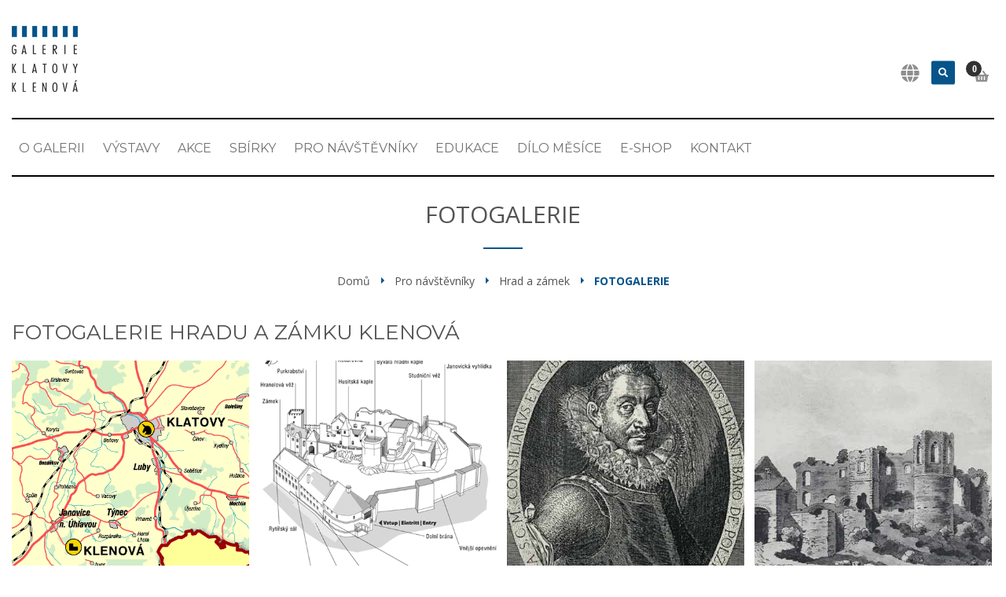

--- FILE ---
content_type: text/html; Charset=utf-8
request_url: https://www.gkk.cz/cs/pro-navstevniky/hrad-a-zamek/fotogalerie/
body_size: 80872
content:

<!doctype html>
<html dir="ltr" lang="cs" class="no-js">

<!-- Head -->
<head>

    <!-- meta -->
    <meta name="viewport" content="width=device-width, initial-scale=1, shrink-to-fit=no">
    <meta http-equiv="content-type" content="text/html; charset=utf-8" />
    <meta http-equiv="X-UA-Compatible" content="IE=edge">

    <!-- favicons -->
    <link rel="apple-touch-icon" sizes="57x57" href="/uws_images/design-2021/favicons/apple-icon-57x57.png">
<link rel="apple-touch-icon" sizes="60x60" href="/uws_images/design-2021/favicons/apple-icon-60x60.png">
<link rel="apple-touch-icon" sizes="72x72" href="/uws_images/design-2021/favicons/apple-icon-72x72.png">
<link rel="apple-touch-icon" sizes="76x76" href="/uws_images/design-2021/favicons/apple-icon-76x76.png">
<link rel="apple-touch-icon" sizes="114x114" href="/uws_images/design-2021/favicons/apple-icon-114x114.png">
<link rel="apple-touch-icon" sizes="120x120" href="/uws_images/design-2021/favicons/apple-icon-120x120.png">
<link rel="apple-touch-icon" sizes="144x144" href="/uws_images/design-2021/favicons/apple-icon-144x144.png">
<link rel="apple-touch-icon" sizes="152x152" href="/uws_images/design-2021/favicons/apple-icon-152x152.png">
<link rel="apple-touch-icon" sizes="180x180" href="/uws_images/design-2021/favicons/apple-icon-180x180.png">
<link rel="icon" type="image/png" sizes="36x36" href="/uws_images/design-2021/favicons/android-icon-36x36.png">
<link rel="icon" type="image/png" sizes="48x48" href="/uws_images/design-2021/favicons/android-icon-48x48.png">
<link rel="icon" type="image/png" sizes="72x72" href="/uws_images/design-2021/favicons/android-icon-72x72.png">
<link rel="icon" type="image/png" sizes="96x96" href="/uws_images/design-2021/favicons/android-icon-96x96.png">
<link rel="icon" type="image/png" sizes="144x144" href="/uws_images/design-2021/favicons/android-icon-144x144.png">
<link rel="icon" type="image/png" sizes="192x192" href="/uws_images/design-2021/favicons/android-icon-192x192.png">
<link rel="icon" type="image/png" sizes="32x32" href="/uws_images/design-2021/favicons/favicon-32x32.png">
<link rel="icon" type="image/png" sizes="96x96" href="/uws_images/design-2021/favicons/favicon-96x96.png">
<link rel="icon" type="image/png" sizes="16x16" href="/uws_images/design-2021/favicons/favicon-16x16.png">
<meta name="msapplication-TileColor" content="#ffffff">
<meta name="msapplication-TileImage" content="/uws_images/design-2021/favicons/ms-icon-70x70.png">
<meta name="msapplication-TileImage" content="/uws_images/design-2021/favicons/ms-icon-144x144.png">
<meta name="msapplication-TileImage" content="/uws_images/design-2021/favicons/ms-icon-150x150.png">
<meta name="msapplication-TileImage" content="/uws_images/design-2021/favicons/ms-icon-310x310.png">
<meta name="theme-color" content="#ffffff">
<!-- uws_setup -->
<script type="text/javascript" src="/uws/js/jquery/jquery-3.3.1.min.js"></script>
<!-- order SET cookies from DB:3530198-->
<title>Fotogalerie | Galerie Klatovy - Klenová</title>

<meta name="description" content="">
<meta name="keywords" content="">
<meta name="author" content="uniweb.cz">

<meta http-equiv="expires" content="1">
<meta name="robots" content="index,all,follow">
<meta name="googlebot" content="snippet,archive">


<meta property="og:title" content="Fotogalerie"/>
<meta property="og:image" content=""/>
<meta property="og:image:url" content="" />
<meta property="og:description" content=""/>

<script async src="https://www.googletagmanager.com/gtag/js?id=G-W3YLPC34YZ"></script>
<script>
  window.dataLayer = window.dataLayer || [];
  function gtag(){dataLayer.push(arguments);}
  gtag('js', new Date());
  gtag('config', 'G-W3YLPC34YZ');
  
</script>

<link href="/uws/js/cook/cookieconsent.css" rel="stylesheet">
<!-- order SET cookies from DB:2742511--> 
  
    <!-- Google Fonts CSS Stylesheet -->
    <link href="https://fonts.googleapis.com/css?family=Open+Sans:300,400,400i,600,600i,700,800,800i&display=swap&subset=latin-ext" rel="stylesheet">
    <link href="https://fonts.googleapis.com/css?family=Montserrat:400,700&display=swap&subset=latin-ext" rel="stylesheet">

    <!-- ***** Boostrap Custom / Addons Stylesheets ***** -->
    <link rel="stylesheet" href="/uws_templates/x_default_2021/css/bootstrap.css" type="text/css" media="all">

    <!-- Font Awesome icons library -->
    <link rel="stylesheet" href="/uws_templates/x_default_2021/fonts/font-awesome/css/font-awesome.min.css" type="text/css" media="all">

    <!-- Required CSS file for Simple Slider element -->
    <link rel="stylesheet" href="/uws_templates/x_default_2021/css/sliders/simple-slider/simple-slider.css" type="text/css" media="all">

    <!-- ***** Main + Responsive & Base sizing CSS Stylesheet ***** -->
    <link rel="stylesheet" href="/uws_templates/x_default_2021/css/template.css" type="text/css" media="all">
    <link rel="stylesheet" href="/uws_templates/x_default_2021/css/responsive.css" type="text/css" media="all">
    <link rel="stylesheet" href="/uws_templates/x_default_2021/css/base-sizing.css" type="text/css" media="all">    
    
    <!-- form -->
    <link rel='stylesheet' href='/uws/editor/css/alertify.core.css' type='text/css' id="toggleCSS"  />

    <!-- uws settings -->
    <link href="/uws_modules/uws-settings/css/uws-settings.css" rel="stylesheet" />

    <!-- Custom CSS Stylesheet (where you should add your own css rules) -->
    
    <link rel="stylesheet" href="/uws_templates/x_default_2021/css/custom.css" type="text/css" />
    


    <!-- Modernizr Library -->
    <script type="text/javascript" src="/uws_templates/x_default_2021/js/modernizr.min.js"></script>    

    <!-- global total DYNAMIC´S insert code on all cs, en websites -->
      

<!-- x code global head only czech -->
<meta http-equiv="content-language" content="cs">

<!-- newsletter css -->
<link href="/uws_modules/newsletter/cs/css/newsletter.css" rel="stylesheet" />

</head>

<body class="preloader uws-default" id="uws-fullscreen">


<!-- x code global body only czech -->



    <!-- Page Wrapper -->
    <div id="page_wrapper">

         <!-- header czech -->        
        <header  id="header" class="site-header cta_button" data-header-style="1">
    <!-- Header background -->
    <div class="kl-header-bg"></div>
    <!--/ Header background -->
    <!-- Header wrapper -->
    <div class="site-header-wrapper">

        <div class="site-header-main-wrapper d-flex">
            <!-- Header Main container -->
            <div class="siteheader-container container align-self-center">
                <!-- Header Main -->
                <div class="site-header-row site-header-main justify-content-between">
                    <!-- Header Main Left Side -->
                    <div class="site-header-main-left align-items-center header-left-content">
                        <!-- Logo container-->
                        <div class="logo-container hasInfoCard logosize--yes">
                             <!-- logo only czech -->
                             <div class="site-logo logo" id="logo">
    <a href="/cs/" title="Galerie Klatovy / Klenová | Galerie Klatovy - Klenová">
        <img src="/uws_images/design-2021/logo-black.png" class="logo-img" alt="Galerie Klatovy / Klenová" title="Galerie Klatovy / Klenová" />
    </a>
</div>  
                           

                            <div class="site-header-top-right">                                

                                <div class="topnav topnav--lang align-self-center">
                                    <div class="languages drop">
                                        <a href="javascript:void(0)" class="topnav-item">
                                            <span class="fas fa-globe xs-icon"></span>
                                            <span class="topnav-item--text">
                                                <img src="/uws_images/design-2021/czech.png" alt="Česky" title="Česky" class="toplang-flag ">
                                            </span>
                                        </a>
                                        <div class="pPanel">
                                            <ul class="inner">
                                                <li class="toplang-item active">
                                                    <a href="javascript:void(0)">
                                                        <img src="/uws_images/design-2021/czech.png" alt="Česky" title="Česky" class="toplang-flag ">
                                                        Česky
                                                    </a>
                                                </li>
                                                <li class="toplang-item">
                                                    <a href="/en/">
                                                        <img src="/uws_images/design-2021/english.png" alt="English" title="English" class="toplang-flag ">
                                                        English
                                                    </a>
                                                </li>

                                            </ul>
                                        </div>
                                    </div>
                                </div>

                                <!-- header search only czech -->                               
                                <div id="search" class="header-search align-self-center">
    <a href="#" class="searchBtn "><span class="fas fa-search white-icon"></span></a>
    <div class="search-container">
        <form id="searchform" class="header-searchform" action="/cs/vyhledavani/" method="get" target="_blank">
            <input id="s" name="q" maxlength="20" class="inputbox" type="text" size="20" value="Hledat ...">
            <button type="submit" id="searchsubmit" class="searchsubmit fas fa-search white-icon"></button>
        </form>
    </div>
</div>

                                <!-- shopping Cart -->
                                <div class="mainnav mainnav--cart d-flex align-self-center">
                                    <div class="drop">
                                        <div id="EshopBasket-9460"></div>
                                    </div>
                                </div>
                                
                            </div>
                        </div>



                        <div class="site-header-main-center">
                            <!-- Main Menu wrapper -->
                            <div class="main-menu-wrapper">
                                <!-- Responsive menu trigger -->
                                <div id="zn-res-menuwrapper">
                                    <a href="#" class="zn-res-trigger "></a>
                                </div>

                                <div id="main-menu" class="main-nav zn_mega_wrapper">
                                    <ul id="menu-main-menu" class="main-menu zn_mega_menu">    
     <li class="menu-item-has-children"><a href="/cs/o-galerii/">O Galerii</a><ul id="submenu37" class="sub-menu clearfix"><li class="menu-item-has-children"><a href="/cs/o-galerii/historie/">Historie</a></li><li class="menu-item-has-children"><a href="/cs/o-galerii/lide/">Lidé</a></li><li class="menu-item-has-children"><a href="/cs/o-galerii/vyrocni-zpravy/">Výroční zprávy</a></li><li class="menu-item-has-children"><a href="/cs/o-galerii/poskytovani-informaci/">Poskytování informací</a></li><li class="menu-item-has-children"><a href="/cs/o-galerii/zrizovaci-listina/">Zřizovací listina</a></li><li class="menu-item-has-children"><a href="/cs/o-galerii/partneri/">Partneři</a></li><li class="menu-item-has-children"><a href="/cs/o-galerii/ke-stazeni/">Ke stažení</a></li></ul></li><li class="menu-item-has-children"><a href="/cs/vystavy/">Výstavy</a><ul id="submenu262" class="sub-menu clearfix"><li class="menu-item-has-children"><a href="/cs/vystavy/aktualni/">Aktuální</a><ul id="submenu408" class="sub-menu clearfix"><li class="menu-item-has-children"><a href="/cs/vystavy/aktualni/vaclav-brozik--1851–1901/">Václav Brožík / 1851–1901</a></li><li class="menu-item-has-children"><a href="/cs/vystavy/aktualni/dokonaly-svet-/">Dokonalý svět </a></li></ul></li><li class="menu-item-has-children"><a href="/cs/vystavy/pripravujeme/">Připravujeme</a></li><li class="menu-item-has-children"><a href="/cs/vystavy/archiv/">Archiv</a><ul id="submenu411" class="sub-menu clearfix"><li class="menu-item-has-children"><a href="/cs/vystavy/archiv/vladimir-merta--obrazologie-/">Vladimír Merta / Obrazologie </a></li><li class="menu-item-has-children"><a href="/cs/vystavy/archiv/svetlana-malina--lost-frequencies/">Světlana Malina / Lost Frequencies</a></li><li class="menu-item-has-children"><a href="/cs/vystavy/archiv/klara-sedlo--predpoved-pocasi-/">Klára Sedlo / Předpověď počasí </a></li><li class="menu-item-has-children"><a href="/cs/vystavy/archiv/pavel-korbicka--strukturace-prostoru/">Pavel Korbička / Strukturace prostoru</a></li><li class="menu-item-has-children"><a href="/cs/vystavy/archiv/sochy-v-ulicich-2025/">Sochy v ulicích 2025</a></li><li class="menu-item-has-children"><a href="/cs/vystavy/archiv/frantisek-hodonsky--naplavene-symfonie-/">František Hodonský / Naplavené symfonie </a></li><li class="menu-item-has-children"><a href="/cs/vystavy/archiv/daniel-balaban--tak-daleko-tak-blizko-/">Daniel Balabán / Tak daleko, tak blízko </a></li><li class="menu-item-has-children"><a href="/cs/vystavy/archiv/johana-strizkova--syty-syr-syrovy-/">Johana Střížková / Sytý, sýr, syrový </a></li><li class="menu-item-has-children"><a href="/cs/vystavy/archiv/siegfried-herz--dasein-ii.-/">Siegfried Herz / Dasein II. </a></li><li class="menu-item-has-children"><a href="/cs/vystavy/archiv/spolecne-cesty-13.-/">Společné cesty 13. </a></li><li class="menu-item-has-children"><a href="/cs/vystavy/archiv/alois-kalvoda-a-beharovska-krajinarska-skola/">Alois Kalvoda a běhařovská krajinářská škola</a></li><li class="menu-item-has-children"><a href="/cs/vystavy/archiv/doktorandi--sutnarka--2025/">Doktorandi / Sutnarka / 2025</a></li><li class="menu-item-has-children"><a href="/cs/vystavy/archiv/viola-fatyol--uncanny-mother-/">Viola Fátyol / Uncanny Mother </a></li><li class="menu-item-has-children"><a href="/cs/vystavy/archiv/linoryt-iii.-/">Linoryt III. </a></li><li class="menu-item-has-children"><a href="/cs/vystavy/archiv/jan-kadlec--copy/">Jan Kadlec / Copy</a></li><li class="menu-item-has-children"><a href="/cs/vystavy/archiv/cesta-2025/">Cesta 2025</a></li><li class="menu-item-has-children"><a href="/cs/vystavy/archiv/milan-mazur--dostat-se-co-nejblize-slunci-/">Milan Mazúr / Dostat se co nejblíže slunci </a></li><li class="menu-item-has-children"><a href="/cs/vystavy/archiv/puvab-vsedniho-dne-/">Půvab všedního dne </a></li><li class="menu-item-has-children"><a href="/cs/vystavy/archiv/hana-hamplova-/">Hana Hamplová / Obrazy kolem nás </a></li><li class="menu-item-has-children"><a href="/cs/vystavy/archiv/jaroslav-kral--obrazy-a-kresby-/">Jaroslav Král / Obrazy a kresby </a></li><li class="menu-item-has-children"><a href="/cs/vystavy/archiv/petra-svecova-a-radka-bodzewicz--an-inner-eden-/">Petra Švecová a Radka Bodzewicz / INNER EDEN </a></li><li class="menu-item-has-children"><a href="/cs/vystavy/archiv/sochy-v-ulicich-2024/">Sochy v ulicích 2024</a></li><li class="menu-item-has-children"><a href="/cs/vystavy/archiv/lino-2002/">Lino 2002</a></li><li class="menu-item-has-children"><a href="/cs/vystavy/archiv/jan-sagl--sel-sem-se-psem-/">Jan Ságl / Šel sem se psem </a></li><li class="menu-item-has-children"><a href="/cs/vystavy/archiv/we-didnt-do-it-crew--mud/">We Didn’t Do It Crew / Mud</a></li><li class="menu-item-has-children"><a href="/cs/vystavy/archiv/zamek-na-zamku-/">Zámek na zámku </a></li><li class="menu-item-has-children"><a href="/cs/vystavy/archiv/phila-primus--banal-intimacy-i.-/">Phila Primus / Banal Intimacy I. </a></li><li class="menu-item-has-children"><a href="/cs/vystavy/archiv/jiri-stanek--noise-i.-/">Jiří Staněk / Noise I. </a></li><li class="menu-item-has-children"><a href="/cs/vystavy/archiv/inna-levinson--andererseits/">Inna Levinson / Andererseits</a></li><li class="menu-item-has-children"><a href="/cs/vystavy/archiv/spolecne-cesty-12.-/">Společné cesty 12. </a></li><li class="menu-item-has-children"><a href="/cs/vystavy/archiv/jan-zdvorak--bitte-geh-weg-/">Jan Zdvořák / BITTE GEH WEG </a></li><li class="menu-item-has-children"><a href="/cs/vystavy/archiv/marek-meduna--vlastnictvi-vcerejska-/">Marek Meduna / Vlastnictví včerejška </a></li><li class="menu-item-has-children"><a href="/cs/vystavy/archiv/cesta-2024/">Cesta 2024</a></li><li class="menu-item-has-children"><a href="/cs/vystavy/archiv/vaclav-kopecky--always-now/">Václav Kopecký / Always Now</a></li><li class="menu-item-has-children"><a href="/cs/vystavy/archiv/stopy-v-pisku-/">Stopy v písku </a></li><li class="menu-item-has-children"><a href="/cs/vystavy/archiv/lino-2001/">Lino 2001</a></li><li class="menu-item-has-children"><a href="/cs/vystavy/archiv/sice-moc-nereaguju-ale-vse-sleduju--west-point-2024/">Sice moc nereaguju, ale vše sleduju / West Point 2024</a></li><li class="menu-item-has-children"><a href="/cs/vystavy/archiv/ornament-/">Ornament </a></li><li class="menu-item-has-children"><a href="/cs/vystavy/archiv/karel-klostermann--cesko-nemecke-komiksove-sympozium--centrum-bavaria--bohemia-schnsee/">Karel Klostermann / Česko-německé komiksové sympozium - Centrum Bavaria - Bohemia Schönsee</a></li><li class="menu-item-has-children"><a href="/cs/vystavy/archiv/erik-matrai--rotacni-elipsoid-/">Erik Mátrai / Rotační elipsoid </a></li><li class="menu-item-has-children"><a href="/cs/vystavy/archiv/vsechno-krome-lzi-/">Všechno kromě lži </a></li><li class="menu-item-has-children"><a href="/cs/vystavy/archiv/rudo-prekop--kosmos-/">Rudo Prekop / Kosmos </a></li><li class="menu-item-has-children"><a href="/cs/vystavy/archiv/sochy-v-ulicich-2023/">Sochy v ulicích 2023</a></li><li class="menu-item-has-children"><a href="/cs/vystavy/archiv/jan-vytiska--neznymi-kopytky-naslapoval-v-bahne/">Jan Vytiska / Něžnými kopýtky našlapoval v bahně</a></li><li class="menu-item-has-children"><a href="/cs/vystavy/archiv/karel-klostermann--cesko-nemecke-komiksove-sympozium-/">Karel Klostermann / Česko-německé komiksové sympozium </a></li><li class="menu-item-has-children"><a href="/cs/vystavy/archiv/u-nas/">U nás</a></li><li class="menu-item-has-children"><a href="/cs/vystavy/archiv/vsechny-kvety-sveta-/">Všechny květy světa </a></li><li class="menu-item-has-children"><a href="/cs/vystavy/archiv/petr-malina--pozorovatel-/">Petr Malina / Pozorovatel </a></li><li class="menu-item-has-children"><a href="/cs/vystavy/archiv/spolecne-cesty-11.-/">Společné cesty 11. </a></li><li class="menu-item-has-children"><a href="/cs/vystavy/archiv/andras-csefalvay--anti-ikarosjak-uniknout-z-gravitacni-studny-cloveka/">András Cséfalvay / ANTI-IKAROS:Jak uniknout z gravitační studny člověka</a></li><li class="menu-item-has-children"><a href="/cs/vystavy/archiv/zapomneni-/">Zapomnění </a></li><li class="menu-item-has-children"><a href="/cs/vystavy/archiv/cesta-2023/">Cesta 2023</a></li><li class="menu-item-has-children"><a href="/cs/vystavy/archiv/milena-dopitova--a-to-druhe-prani--/">Milena Dopitová / A to druhé přání ? </a></li><li class="menu-item-has-children"><a href="/cs/vystavy/archiv/holzingerurbat--setkani-mytu-a-muz-/">HOLZINGERurbat / Setkání mýtů a múz </a></li><li class="menu-item-has-children"><a href="/cs/vystavy/archiv/pavel-prikasky--purpurove-membrany-/">Pavel Příkaský / Purpurové membrány </a></li><li class="menu-item-has-children"><a href="/cs/vystavy/archiv/setkani-ve-stromovce-/">Setkání ve Stromovce </a></li><li class="menu-item-has-children"><a href="/cs/vystavy/archiv/eva-vyborna--tvary-ticha-/">Eva Výborná / Tvary ticha </a></li><li class="menu-item-has-children"><a href="/cs/vystavy/archiv/pavla-vobornik-kacirkova--tuseni-/">Pavla Voborník Kačírková / Tušení </a></li><li class="menu-item-has-children"><a href="/cs/vystavy/archiv/zbynek-hraba-a-petr-fiala--mezi-zatisim-a-krajinou-/">Zbyněk Hraba a Petr Fiala / Mezi zátiším a krajinou </a></li><li class="menu-item-has-children"><a href="/cs/vystavy/archiv/sochy-v-ulicich-/">Sochy v ulicích </a></li><li class="menu-item-has-children"><a href="/cs/vystavy/archiv/jan-hendrych-85/">Jan Hendrych 85</a></li><li class="menu-item-has-children"><a href="/cs/vystavy/archiv/hebke-/">Hebké </a></li><li class="menu-item-has-children"><a href="/cs/vystavy/archiv/zony--nulta-leta-ze-sbirek-gkk-/">Zóny - Nultá léta ze sbírek GKK </a></li><li class="menu-item-has-children"><a href="/cs/vystavy/archiv/jsem-prostorem-v-nemz-jsem-/">Jsem prostorem, v němž jsem </a></li><li class="menu-item-has-children"><a href="/cs/vystavy/archiv/jiri-prochazka-a-eulalie-polne--bin-kurz-weg-/">Jiří Procházka a Eulalie Polne / BIN KURZ WEG </a></li><li class="menu-item-has-children"><a href="/cs/vystavy/archiv/cesta-2022/">Cesta 2022</a></li><li class="menu-item-has-children"><a href="/cs/vystavy/archiv/west-point-2022/">West Point 2022</a></li><li class="menu-item-has-children"><a href="/cs/vystavy/archiv/matka-priroda--ceske-centrum-mnichov-/">Matka Příroda - České centrum Mnichov </a></li><li class="menu-item-has-children"><a href="/cs/vystavy/archiv/rozhrani-/">Rozhraní </a></li><li class="menu-item-has-children"><a href="/cs/vystavy/archiv/matka-priroda--cesko-nemecke-komiksove-sympozium--centrum-bavaria-bohemia-schnsee/">Matka Příroda / Česko-německé komiksové sympozium - Centrum Bavaria Bohemia Schönsee</a></li><li class="menu-item-has-children"><a href="/cs/vystavy/archiv/litomysl--hlavni-mesto-soucasne-ceske-architektury-/">Litomyšl - hlavní město současné české architektury </a></li><li class="menu-item-has-children"><a href="/cs/vystavy/archiv/kartoteka-/">Kartotéka </a></li><li class="menu-item-has-children"><a href="/cs/vystavy/archiv/sylva-francova--skupinove-izolace-/">Sylva Francová / Skupinové izolace </a></li><li class="menu-item-has-children"><a href="/cs/vystavy/archiv/matka-priroda--cesko-nemecke-komiksove-sympozium-/">Matka Příroda / Česko-německé komiksové sympozium </a></li><li class="menu-item-has-children"><a href="/cs/vystavy/archiv/alena-anderlova--zprehazena-evoluce-/">Alena Anderlová / Zpřeházená evoluce </a></li><li class="menu-item-has-children"><a href="/cs/vystavy/archiv/vsemi-smery--devadesata-leta-ze-sbirek-gkk-v-gkj-v-trnave-/">Všemi směry / Devadesátá léta ze sbírek GKK v GKJ v Trnavě </a></li><li class="menu-item-has-children"><a href="/cs/vystavy/archiv/karel-slenger-1903-1981/">Karel Šlenger 1903 - 1981</a></li><li class="menu-item-has-children"><a href="/cs/vystavy/archiv/josef-navratil/">Josef Navrátil</a></li><li class="menu-item-has-children"><a href="/cs/vystavy/archiv/byt__soucasti/">Být__součástí</a></li><li class="menu-item-has-children"><a href="/cs/vystavy/archiv/20-lkp/">20. LKP</a></li><li class="menu-item-has-children"><a href="/cs/vystavy/archiv/normalizacni-galerie--akvizice-1970--1989/">Normalizační galerie / akvizice 1970 - 1989</a></li><li class="menu-item-has-children"><a href="/cs/vystavy/archiv/lukas-jasansky-a-martin-polak-/">Lukáš Jasanský a Martin Polák </a></li><li class="menu-item-has-children"><a href="/cs/vystavy/archiv/kveta-monhartova--potkavani/">Květa Monhartová / Potkávání</a></li><li class="menu-item-has-children"><a href="/cs/vystavy/archiv/svatopluk-klimes-/">Svatopluk Klimeš </a></li><li class="menu-item-has-children"><a href="/cs/vystavy/archiv/jindrich-zeithamml/">Jindřich Zeithamml</a></li><li class="menu-item-has-children"><a href="/cs/vystavy/archiv/olaf-hanel--dale-od-hradu-dale/">Olaf Hanel / Dále od hradu dále</a></li><li class="menu-item-has-children"><a href="/cs/vystavy/archiv/dagmar-langova--organic/">Dagmar Langová / Organic</a></li><li class="menu-item-has-children"><a href="/cs/vystavy/archiv/petr-nikl-1998/">Petr Nikl 1998</a></li><li class="menu-item-has-children"><a href="/cs/vystavy/archiv/petr-vesly/">Petr Veselý</a></li><li class="menu-item-has-children"><a href="/cs/vystavy/archiv/margita-titlova-ylovsky--kresby-do-stinu-lidskou-energii-hlinou-rtenkou-svetlem/">Margita Titlová Ylovsky / Kresby do stínu, lidskou energií, hlínou rtěnkou, světlem</a></li><li class="menu-item-has-children"><a href="/cs/vystavy/archiv/stala-expozice-umeni-na-klenove/">Stálá expozice umění na Klenové</a></li><li class="menu-item-has-children"><a href="/cs/vystavy/archiv/vystavy-2026/">Výstavy 2026</a></li><li class="menu-item-has-children"><a href="/cs/vystavy/archiv/vystavy-2024/">Výstavy 2024</a></li><li class="menu-item-has-children"><a href="/cs/vystavy/archiv/vystavy-2023/">Výstavy 2023</a></li><li class="menu-item-has-children"><a href="/cs/vystavy/archiv/vystavy-2022/">Výstavy 2022</a></li><li class="menu-item-has-children"><a href="/cs/vystavy/archiv/vystavy-2021/">Výstavy 2021</a></li><li class="menu-item-has-children"><a href="/cs/vystavy/archiv/vystavy-2020/">Výstavy 2020</a></li><li class="menu-item-has-children"><a href="/cs/vystavy/archiv/vystavy-2019/">Výstavy 2019</a></li><li class="menu-item-has-children"><a href="/cs/vystavy/archiv/2018/">Výstavy 2018</a></li><li class="menu-item-has-children"><a href="/cs/vystavy/archiv/2017/">Výstavy 2017</a></li><li class="menu-item-has-children"><a href="/cs/vystavy/archiv/2016/">Výstavy 2016</a></li><li class="menu-item-has-children"><a href="/cs/vystavy/archiv/vystavy-2015/">Výstavy 2015</a></li><li class="menu-item-has-children"><a href="/cs/vystavy/archiv/vystavy-2014/">Výstavy 2014</a></li><li class="menu-item-has-children"><a href="/cs/vystavy/archiv/vystavy-2013/">Výstavy 2013</a></li><li class="menu-item-has-children"><a href="/cs/vystavy/archiv/vystavy-2012/">Výstavy 2012</a></li><li class="menu-item-has-children"><a href="/cs/vystavy/archiv/vystavy-2011/">Výstavy 2011</a></li><li class="menu-item-has-children"><a href="/cs/vystavy/archiv/vystavy-2010/">Výstavy 2010</a></li><li class="menu-item-has-children"><a href="/cs/vystavy/archiv/vystavy-2009/">Výstavy 2009</a></li><li class="menu-item-has-children"><a href="/cs/vystavy/archiv/vystavy-2008/">Výstavy 2008</a><ul id="submenu730" class="sub-menu clearfix"></ul></li><li class="menu-item-has-children"><a href="/cs/vystavy/archiv/vystavy-2007/">Výstavy 2007</a></li><li class="menu-item-has-children"><a href="/cs/vystavy/archiv/vystavy-2006/">Výstavy 2006</a></li><li class="menu-item-has-children"><a href="/cs/vystavy/archiv/vystavy-2005/">Výstavy 2005</a></li><li class="menu-item-has-children"><a href="/cs/vystavy/archiv/vystavy-2004/">Výstavy 2004</a></li><li class="menu-item-has-children"><a href="/cs/vystavy/archiv/vystavy-2003/">Výstavy 2003</a></li><li class="menu-item-has-children"><a href="/cs/vystavy/archiv/vystavy-2002/">Výstavy 2002</a></li><li class="menu-item-has-children"><a href="/cs/vystavy/archiv/vystavy-2001/">Výstavy 2001</a></li><li class="menu-item-has-children"><a href="/cs/vystavy/archiv/vystavy-2000/">Výstavy 2000</a></li><li class="menu-item-has-children"><a href="/cs/vystavy/archiv/vystavy-1999/">Výstavy 1999</a></li><li class="menu-item-has-children"><a href="/cs/vystavy/archiv/vystavy-1998/">Výstavy 1998</a></li><li class="menu-item-has-children"><a href="/cs/vystavy/archiv/vystavy-1997/">Výstavy 1997</a></li><li class="menu-item-has-children"><a href="/cs/vystavy/archiv/vystavy-1996/">Výstavy 1996</a></li><li class="menu-item-has-children"><a href="/cs/vystavy/archiv/vystavy-1995/">Výstavy 1995</a></li><li class="menu-item-has-children"><a href="/cs/vystavy/archiv/vystavy-1994/">Výstavy 1994</a></li><li class="menu-item-has-children"><a href="/cs/vystavy/archiv/vystavy-1993/">Výstavy 1993</a></li><li class="menu-item-has-children"><a href="/cs/vystavy/archiv/vystavy-1992/">Výstavy 1992</a></li><li class="menu-item-has-children"><a href="/cs/vystavy/archiv/vystavy-1991/">Výstavy 1991</a></li><li class="menu-item-has-children"><a href="/cs/vystavy/archiv/vystavy-1990/">Výstavy 1990</a></li><li class="menu-item-has-children"><a href="/cs/vystavy/archiv/vystavy-1988/">Výstavy 1988</a></li><li class="menu-item-has-children"><a href="/cs/vystavy/archiv/vystavy-1987/">Výstavy 1987</a></li><li class="menu-item-has-children"><a href="/cs/vystavy/archiv/vystavy-1986/">Výstavy 1986</a></li><li class="menu-item-has-children"><a href="/cs/vystavy/archiv/vystavy-1985/">Výstavy 1985</a></li><li class="menu-item-has-children"><a href="/cs/vystavy/archiv/vystavy-1984/">Výstavy 1984</a></li><li class="menu-item-has-children"><a href="/cs/vystavy/archiv/vystavy-1983/">Výstavy 1983</a></li><li class="menu-item-has-children"><a href="/cs/vystavy/archiv/vystavy-1982/">Výstavy 1982</a></li><li class="menu-item-has-children"><a href="/cs/vystavy/archiv/vystavy-1981/">Výstavy 1981</a></li><li class="menu-item-has-children"><a href="/cs/vystavy/archiv/vystavy-1980/">Výstavy 1980</a></li><li class="menu-item-has-children"><a href="/cs/vystavy/archiv/vystavy-1979/">Výstavy 1979</a></li><li class="menu-item-has-children"><a href="/cs/vystavy/archiv/vystavy-1978/">Výstavy 1978</a></li><li class="menu-item-has-children"><a href="/cs/vystavy/archiv/vystavy-1977/">Výstavy 1977</a></li><li class="menu-item-has-children"><a href="/cs/vystavy/archiv/vystavy-1976/">Výstavy 1976</a></li><li class="menu-item-has-children"><a href="/cs/vystavy/archiv/vystavy-1975/">Výstavy 1975</a></li><li class="menu-item-has-children"><a href="/cs/vystavy/archiv/vystavy-1974/">Výstavy 1974</a></li><li class="menu-item-has-children"><a href="/cs/vystavy/archiv/vystavy-1973/">Výstavy 1973</a></li><li class="menu-item-has-children"><a href="/cs/vystavy/archiv/vystavy-1972/">Výstavy 1972</a></li><li class="menu-item-has-children"><a href="/cs/vystavy/archiv/vystavy-1971/">Výstavy 1971</a></li><li class="menu-item-has-children"><a href="/cs/vystavy/archiv/vystavy-1970/">Výstavy 1970</a></li><li class="menu-item-has-children"><a href="/cs/vystavy/archiv/vystavy-1969/">Výstavy 1969</a></li><li class="menu-item-has-children"><a href="/cs/vystavy/archiv/vystavy-1968/">Výstavy 1968</a></li><li class="menu-item-has-children"><a href="/cs/vystavy/archiv/vystavy-1967/">Výstavy 1967</a></li><li class="menu-item-has-children"><a href="/cs/vystavy/archiv/vystavy-1966/">Výstavy 1966</a></li><li class="menu-item-has-children"><a href="/cs/vystavy/archiv/vystavy-1965/">Výstavy 1965</a></li><li class="menu-item-has-children"><a href="/cs/vystavy/archiv/vystavy-1964/">Výstavy 1964</a></li></ul></li><li class="menu-item-has-children"><a href="/cs/vystavy/stale-expozice/">Stálé expozice</a><ul id="submenu7" class="sub-menu clearfix"></ul></li></ul></li><li class="menu-item-has-children"><a href="/cs/akce/">Akce</a><ul id="submenu14" class="sub-menu clearfix"><li class="menu-item-has-children"><a href="/cs/akce/irop/">IROP</a></li><li class="menu-item-has-children"><a href="/cs/akce/sympozia/">Sympozia</a><ul id="submenu240" class="sub-menu clearfix"><li class="menu-item-has-children"><a href="/cs/akce/sympozia/lino/">Lino</a><ul id="submenu132" class="sub-menu clearfix"><li class="menu-item-has-children"><a href="/cs/akce/sympozia/lino/2025/">2025</a></li><li class="menu-item-has-children"><a href="/cs/akce/sympozia/lino/2024/">2024</a></li><li class="menu-item-has-children"><a href="/cs/akce/sympozia/lino/2023/">2023</a></li><li class="menu-item-has-children"><a href="/cs/akce/sympozia/lino/2022/">2022</a></li><li class="menu-item-has-children"><a href="/cs/akce/sympozia/lino/2021/">2021</a></li><li class="menu-item-has-children"><a href="/cs/akce/sympozia/lino/lino-2020/">2020</a></li><li class="menu-item-has-children"><a href="/cs/akce/sympozia/lino/2019/">2019</a></li><li class="menu-item-has-children"><a href="/cs/akce/sympozia/lino/2018/">2018</a></li><li class="menu-item-has-children"><a href="/cs/akce/sympozia/lino/2017/">2017</a></li><li class="menu-item-has-children"><a href="/cs/akce/sympozia/lino/2016/">2016</a></li><li class="menu-item-has-children"><a href="/cs/akce/sympozia/lino/2015/">2015</a></li><li class="menu-item-has-children"><a href="/cs/akce/sympozia/lino/2014/">2014</a></li><li class="menu-item-has-children"><a href="/cs/akce/sympozia/lino/2013/">2013</a></li><li class="menu-item-has-children"><a href="/cs/akce/sympozia/lino/2012/">2012</a></li><li class="menu-item-has-children"><a href="/cs/akce/sympozia/lino/2011/">2011</a></li><li class="menu-item-has-children"><a href="/cs/akce/sympozia/lino/2010/">2010</a></li><li class="menu-item-has-children"><a href="/cs/akce/sympozia/lino/2008/">2008</a></li><li class="menu-item-has-children"><a href="/cs/akce/sympozia/lino/2007/">2007</a></li><li class="menu-item-has-children"><a href="/cs/akce/sympozia/lino/2006/">2006</a></li><li class="menu-item-has-children"><a href="/cs/akce/sympozia/lino/2005/">2005</a></li><li class="menu-item-has-children"><a href="/cs/akce/sympozia/lino/2004/">2004</a></li><li class="menu-item-has-children"><a href="/cs/akce/sympozia/lino/2003/">2003</a></li><li class="menu-item-has-children"><a href="/cs/akce/sympozia/lino/2002/">2002</a></li><li class="menu-item-has-children"><a href="/cs/akce/sympozia/lino/2001/">2001</a></li></ul></li><li class="menu-item-has-children"><a href="/cs/akce/sympozia/art-dialog-meziprostory/">Art Dialog - Meziprostory</a><ul id="submenu556" class="sub-menu clearfix"><li class="menu-item-has-children"><a href="/cs/akce/sympozia/art-dialog-meziprostory/art-dialog-2024--meziprostory-/">Art Dialog 2024 - Meziprostory </a></li><li class="menu-item-has-children"><a href="/cs/akce/sympozia/art-dialog-meziprostory/art-dialog--meziprostory-2022/">Art Dialog - Meziprostory 2022</a></li></ul></li><li class="menu-item-has-children"><a href="/cs/akce/sympozia/komiksove-sympozium/">Sympozium komiksu</a><ul id="submenu613" class="sub-menu clearfix"><li class="menu-item-has-children"><a href="/cs/akce/sympozia/komiksove-sympozium/bezeslov/">Beze slov</a></li><li class="menu-item-has-children"><a href="/cs/akce/sympozia/komiksove-sympozium/karel-klostermann/">Karel Klostermann</a></li><li class="menu-item-has-children"><a href="/cs/akce/sympozia/komiksove-sympozium/matka-priroda/">Matka Příroda</a></li><li class="menu-item-has-children"><a href="/cs/akce/sympozia/komiksove-sympozium/faust/">Faust</a></li><li class="menu-item-has-children"><a href="/cs/akce/sympozia/komiksove-sympozium/skryta-mista/">Skrytá místa</a></li><li class="menu-item-has-children"><a href="/cs/akce/sympozia/komiksove-sympozium/superhrdinove-z-vychodniho-bloku/">Superhrdinové z východního bloku</a></li></ul></li><li class="menu-item-has-children"><a href="/cs/akce/sympozia/inspirace-krajinou/">Inspirace krajinou </a></li></ul></li><li class="menu-item-has-children"><a href="/cs/akce/projekt-prorustani-od-zeme-k-zemi/">Cíl EÚS</a><ul id="submenu629" class="sub-menu clearfix"><li class="menu-item-has-children"><a href="/cs/akce/projekt-prorustani-od-zeme-k-zemi/prednasky/">Přednášky</a><ul id="submenu647" class="sub-menu clearfix"><li class="menu-item-has-children"><a href="/cs/akce/projekt-prorustani-od-zeme-k-zemi/prednasky/hranice-svetla/">Hranice světla</a></li><li class="menu-item-has-children"><a href="/cs/akce/projekt-prorustani-od-zeme-k-zemi/prednasky/od-vecneho-bronzu-k-docasnym-diram/">Od věčného bronzu k dočasným dírám</a></li><li class="menu-item-has-children"><a href="/cs/akce/projekt-prorustani-od-zeme-k-zemi/prednasky/luminografie/">Luminografie</a></li><li class="menu-item-has-children"><a href="/cs/akce/projekt-prorustani-od-zeme-k-zemi/prednasky/dalsi-akce/">Tradice tvorby krajiny na západě Čech</a></li></ul></li><li class="menu-item-has-children"><a href="/cs/akce/projekt-prorustani-od-zeme-k-zemi/cesko-nemecke-sympozium-/">Česko-německé sympozium </a></li><li class="menu-item-has-children"><a href="/cs/akce/projekt-prorustani-od-zeme-k-zemi/studentske-workshopy/">Studentské workshopy</a></li><li class="menu-item-has-children"><a href="/cs/akce/projekt-prorustani-od-zeme-k-zemi/aktivity-partneru/">Aktivity partnerů</a></li><li class="menu-item-has-children"><a href="/cs/akce/projekt-prorustani-od-zeme-k-zemi/putovni-vystava/">Putovní výstava</a></li></ul></li><li class="menu-item-has-children"><a href="https://www.gkk.cz/cs/akce/prednasky-a-besedy/aktualni/">Přednášky a besedy</a><ul id="submenu15" class="sub-menu clearfix"><li class="menu-item-has-children"><a href="/cs/akce/prednasky-a-besedy/archiv/">ARCHIV</a><ul id="submenu533" class="sub-menu clearfix"><li class="menu-item-has-children"><a href="/cs/akce/prednasky-a-besedy/archiv/2026/">2026</a></li><li class="menu-item-has-children"><a href="/cs/akce/prednasky-a-besedy/archiv/2024/">2024</a></li><li class="menu-item-has-children"><a href="/cs/akce/prednasky-a-besedy/archiv/2023/">2023</a></li><li class="menu-item-has-children"><a href="/cs/akce/prednasky-a-besedy/archiv/2022/">2022</a></li><li class="menu-item-has-children"><a href="/cs/akce/prednasky-a-besedy/archiv/2021/">2021</a></li><li class="menu-item-has-children"><a href="/cs/akce/prednasky-a-besedy/archiv/2020/">2020</a></li><li class="menu-item-has-children"><a href="/cs/akce/prednasky-a-besedy/archiv/2019/">2019</a></li><li class="menu-item-has-children"><a href="/cs/akce/prednasky-a-besedy/archiv/2018/">2018</a></li><li class="menu-item-has-children"><a href="/cs/akce/prednasky-a-besedy/archiv/2017/">2017</a></li><li class="menu-item-has-children"><a href="/cs/akce/prednasky-a-besedy/archiv/2016/">2016</a></li><li class="menu-item-has-children"><a href="/cs/akce/prednasky-a-besedy/archiv/2015/">2015</a></li><li class="menu-item-has-children"><a href="/cs/akce/prednasky-a-besedy/archiv/2014/">2014</a></li><li class="menu-item-has-children"><a href="/cs/akce/prednasky-a-besedy/archiv/2013/">2013</a></li><li class="menu-item-has-children"><a href="/cs/akce/prednasky-a-besedy/archiv/2012/">2012</a></li><li class="menu-item-has-children"><a href="/cs/akce/prednasky-a-besedy/archiv/2011/">2011</a></li><li class="menu-item-has-children"><a href="/cs/akce/prednasky-a-besedy/archiv/2010/">2010</a></li></ul></li><li class="menu-item-has-children"><a href="/cs/akce/prednasky-a-besedy/aktualni/">Archiv všech přednášek </a></li></ul></li><li class="menu-item-has-children"><a href="/cs/akce/komentovane-prohlidky-vystav/">Komentované prohlídky</a><ul id="submenu282" class="sub-menu clearfix"><li class="menu-item-has-children"><a href="/cs/akce/komentovane-prohlidky-vystav/aktualni-/">aktuální </a></li><li class="menu-item-has-children"><a href="/cs/akce/komentovane-prohlidky-vystav/archiv-/">archiv </a><ul id="submenu863" class="sub-menu clearfix"><li class="menu-item-has-children"><a href="/cs/akce/komentovane-prohlidky-vystav/archiv-/2026/">2026</a></li><li class="menu-item-has-children"><a href="/cs/akce/komentovane-prohlidky-vystav/archiv-/2024/">2024</a></li><li class="menu-item-has-children"><a href="/cs/akce/komentovane-prohlidky-vystav/archiv-/2023/">2023</a></li><li class="menu-item-has-children"><a href="/cs/akce/komentovane-prohlidky-vystav/archiv-/2022/">2022</a></li><li class="menu-item-has-children"><a href="/cs/akce/komentovane-prohlidky-vystav/archiv-/2021/">2021</a></li><li class="menu-item-has-children"><a href="/cs/akce/komentovane-prohlidky-vystav/archiv-/2020/">2020</a></li></ul></li></ul></li><li class="menu-item-has-children"><a href="/cs/akce/koncerty-divadla/">Koncerty, divadla</a><ul id="submenu16" class="sub-menu clearfix"><li class="menu-item-has-children"><a href="/cs/akce/koncerty-divadla/aktualni/">Aktuální</a></li><li class="menu-item-has-children"><a href="/cs/akce/koncerty-divadla/archiv/">Archiv</a><ul id="submenu548" class="sub-menu clearfix"><li class="menu-item-has-children"><a href="/cs/akce/koncerty-divadla/archiv/2026/">2026</a></li><li class="menu-item-has-children"><a href="/cs/akce/koncerty-divadla/archiv/2025/">2025</a></li><li class="menu-item-has-children"><a href="/cs/akce/koncerty-divadla/archiv/2024/">2024</a></li><li class="menu-item-has-children"><a href="/cs/akce/koncerty-divadla/archiv/2023/">2023</a></li><li class="menu-item-has-children"><a href="/cs/akce/koncerty-divadla/archiv/2022/">2022</a></li><li class="menu-item-has-children"><a href="/cs/akce/koncerty-divadla/archiv/2021/">2021</a></li><li class="menu-item-has-children"><a href="/cs/akce/koncerty-divadla/archiv/2020/">2020</a></li><li class="menu-item-has-children"><a href="/cs/akce/koncerty-divadla/archiv/2019/">2019</a></li><li class="menu-item-has-children"><a href="/cs/akce/koncerty-divadla/archiv/2018/">2018</a></li><li class="menu-item-has-children"><a href="/cs/akce/koncerty-divadla/archiv/2017/">2017</a></li><li class="menu-item-has-children"><a href="/cs/akce/koncerty-divadla/archiv/2016/">2016</a></li><li class="menu-item-has-children"><a href="/cs/akce/koncerty-divadla/archiv/2015/">2015</a></li><li class="menu-item-has-children"><a href="/cs/akce/koncerty-divadla/archiv/2014/">2014</a></li><li class="menu-item-has-children"><a href="/cs/akce/koncerty-divadla/archiv/2013/">2013</a></li><li class="menu-item-has-children"><a href="/cs/akce/koncerty-divadla/archiv/2012/">2012</a></li><li class="menu-item-has-children"><a href="/cs/akce/koncerty-divadla/archiv/2011/">2011</a></li><li class="menu-item-has-children"><a href="/cs/akce/koncerty-divadla/archiv/2010/">2010</a></li></ul></li></ul></li><li class="menu-item-has-children"><a href="/cs/akce/cesta/">Cesta</a><ul id="submenu131" class="sub-menu clearfix"><li class="menu-item-has-children"><a href="/cs/akce/cesta/2026/">2026</a></li><li class="menu-item-has-children"><a href="/cs/akce/cesta/2025/">2025</a></li><li class="menu-item-has-children"><a href="/cs/akce/cesta/2024/">2024</a></li><li class="menu-item-has-children"><a href="/cs/akce/cesta/2023/">2023</a></li><li class="menu-item-has-children"><a href="/cs/akce/cesta/2022/">2022</a></li><li class="menu-item-has-children"><a href="/cs/akce/cesta/2019/">2019</a></li><li class="menu-item-has-children"><a href="/cs/akce/cesta/2018/">2018</a></li><li class="menu-item-has-children"><a href="/cs/akce/cesta/2017/">2017</a></li><li class="menu-item-has-children"><a href="/cs/akce/cesta/2016/">2016</a></li><li class="menu-item-has-children"><a href="/cs/akce/cesta/2015/">2015</a></li><li class="menu-item-has-children"><a href="/cs/akce/cesta/2014/">2014</a></li><li class="menu-item-has-children"><a href="/cs/akce/cesta/2013/">2013</a></li><li class="menu-item-has-children"><a href="/cs/akce/cesta/2012/">2012</a></li><li class="menu-item-has-children"><a href="/cs/akce/cesta/2011/">2011</a></li><li class="menu-item-has-children"><a href="/cs/akce/cesta/2010/">2010</a></li><li class="menu-item-has-children"><a href="/cs/akce/cesta/2009/">2009</a></li><li class="menu-item-has-children"><a href="/cs/akce/cesta/2008/">2008</a></li><li class="menu-item-has-children"><a href="/cs/akce/cesta/2007/">2007</a></li><li class="menu-item-has-children"><a href="/cs/akce/cesta/2006/">2006</a></li><li class="menu-item-has-children"><a href="/cs/akce/cesta/2005/">2005</a></li><li class="menu-item-has-children"><a href="/cs/akce/cesta/2004/">2004</a></li></ul></li><li class="menu-item-has-children"><a href="/cs/akce/tvurci-pobyt-knstlerhaus-schwandorf-/">Tvůrčí pobyt Kunstlerhaus Schwandorf / Klenová</a></li></ul></li><li class="menu-item-has-children"><a href="/cs/sbirky/">Sbírky</a><ul id="submenu423" class="sub-menu clearfix"><li class="menu-item-has-children"><a href="/cs/sbirky/historie/">Historie</a></li><li class="menu-item-has-children"><a href="/cs/sbirky/plastiky/">Plastiky</a></li><li class="menu-item-has-children"><a href="/cs/sbirky/obrazy/">Obrazy</a></li><li class="menu-item-has-children"><a href="/cs/sbirky/kresby/">Kresby</a></li><li class="menu-item-has-children"><a href="/cs/sbirky/grafika/">Grafika</a></li><li class="menu-item-has-children"><a href="/cs/sbirky/fotografie-filmy-videa-jina-media/">Fotografie, filmy, videa a jiná média</a></li><li class="menu-item-has-children"><a href="/cs/sbirky/historicka/">Historická</a></li><li class="menu-item-has-children"><a href="/cs/sbirky/dotace-na-akvizice/">Dotace na akvizice</a></li></ul></li><li class="menu-item-has-children"><a href="/cs/pro-navstevniky/">Pro návštěvníky</a><ul id="submenu264" class="sub-menu clearfix"><li class="menu-item-has-children"><a href="/cs/pro-navstevniky/hrad-a-zamek/">Hrad a zámek</a><ul id="submenu18" class="sub-menu clearfix"><li class="menu-item-has-children"><a href="/cs/pro-navstevniky/hrad-a-zamek/oteviraci-doba/">Otevírací doba</a></li><li class="menu-item-has-children"><a href="https://www.gkk.cz/cs/pro-navstevniky/mapy/">Mapa, kudy k nám</a></li><li class="menu-item-has-children"><a href="/cs/pro-navstevniky/hrad-a-zamek/historie/">Historie</a></li><li class="menu-item-has-children"><a href="/cs/pro-navstevniky/hrad-a-zamek/svatby/">Svatby</a></li><li class="menu-item-has-children"><a href="/cs/pro-navstevniky/hrad-a-zamek/restaurace/">Restaurace</a></li><li class="menu-item-has-children"><a href="/cs/pro-navstevniky/hrad-a-zamek/ubytovani/">Ubytování</a></li><li class="menu-item-has-children"><a href="/cs/pro-navstevniky/hrad-a-zamek/okoli/">Okolí</a></li><li class="menu-item-has-children active"><a href="/cs/pro-navstevniky/hrad-a-zamek/fotogalerie/">Fotogalerie</a></li></ul></li><li class="menu-item-has-children"><a href="/cs/pro-navstevniky/gubj/">Galerie U Bílého jednorožce</a></li><li class="menu-item-has-children"><a href="/cs/pro-navstevniky/kostel-sv-vavrince-klatovy/">Kostel sv. Vavřince v Klatovech</a></li><li class="menu-item-has-children"><a href="/cs/pro-navstevniky/o-galerii/">Otevírací doba</a></li><li class="menu-item-has-children"><a href="/cs/pro-navstevniky/klub/">Předplatné</a></li><li class="menu-item-has-children"><a href="/cs/pro-navstevniky/mapy/">Mapa, kudy k nám</a></li></ul></li><li class="menu-item-has-children"><a href="/cs/pro-skoly/">EDUKACE</a><ul id="submenu286" class="sub-menu clearfix"><li class="menu-item-has-children"><a href="/cs/pro-skoly/edukace/">Edukace</a></li><li class="menu-item-has-children"><a href="/cs/pro-skoly/pro-verejnost/">Pro veřejnost</a><ul id="submenu1111" class="sub-menu clearfix"><li class="menu-item-has-children"><a href="/cs/pro-skoly/pro-verejnost/vytvarne-dilny/">Výtvarné dílny</a><ul id="submenu241" class="sub-menu clearfix"><li class="menu-item-has-children"><a href="/cs/pro-skoly/pro-verejnost/vytvarne-dilny/archiv/">Archiv</a><ul id="submenu587" class="sub-menu clearfix"><li class="menu-item-has-children"><a href="/cs/pro-skoly/pro-verejnost/vytvarne-dilny/archiv/2026/">2026</a></li><li class="menu-item-has-children"><a href="/cs/pro-skoly/pro-verejnost/vytvarne-dilny/archiv/2025/">2025</a></li><li class="menu-item-has-children"><a href="/cs/pro-skoly/pro-verejnost/vytvarne-dilny/archiv/2024/">2024</a></li><li class="menu-item-has-children"><a href="/cs/pro-skoly/pro-verejnost/vytvarne-dilny/archiv/2023/">2023</a></li><li class="menu-item-has-children"><a href="/cs/pro-skoly/pro-verejnost/vytvarne-dilny/archiv/2022/">2022</a></li><li class="menu-item-has-children"><a href="/cs/pro-skoly/pro-verejnost/vytvarne-dilny/archiv/2021/">2021</a></li><li class="menu-item-has-children"><a href="/cs/pro-skoly/pro-verejnost/vytvarne-dilny/archiv/2020/">2020</a></li><li class="menu-item-has-children"><a href="/cs/pro-skoly/pro-verejnost/vytvarne-dilny/archiv/2019/">2019</a></li><li class="menu-item-has-children"><a href="/cs/pro-skoly/pro-verejnost/vytvarne-dilny/archiv/2018/">2018</a></li><li class="menu-item-has-children"><a href="/cs/pro-skoly/pro-verejnost/vytvarne-dilny/archiv/2017/">2017</a></li><li class="menu-item-has-children"><a href="/cs/pro-skoly/pro-verejnost/vytvarne-dilny/archiv/2016/">2016</a></li><li class="menu-item-has-children"><a href="/cs/pro-skoly/pro-verejnost/vytvarne-dilny/archiv/2014--2015/">2014 - 2015</a></li></ul></li></ul></li><li class="menu-item-has-children"><a href="/cs/pro-skoly/pro-verejnost/primestsky-tabor/">Příměstský tábor</a></li><li class="menu-item-has-children"><a href="/cs/pro-skoly/pro-verejnost/dalsi-akce/">Další akce</a><ul id="submenu1135" class="sub-menu clearfix"><li class="menu-item-has-children"><a href="/cs/pro-skoly/pro-verejnost/dalsi-akce/muzejni-noc-/">Muzejní noc </a></li><li class="menu-item-has-children"><a href="/cs/pro-skoly/pro-verejnost/dalsi-akce/rytiri-na-hrade/">Rytíři na hradě</a></li><li class="menu-item-has-children"><a href="/cs/pro-skoly/pro-verejnost/dalsi-akce/noc-na-hrade-/">Noc na hradě </a></li><li class="menu-item-has-children"><a href="/cs/pro-skoly/pro-verejnost/dalsi-akce/noc-v-galerii/">Noc v galerii</a></li><li class="menu-item-has-children"><a href="/cs/pro-skoly/pro-verejnost/dalsi-akce/vikend-otevrenych-atelieru-/">Víkend otevřených ateliérů </a></li><li class="menu-item-has-children"><a href="/cs/pro-skoly/pro-verejnost/dalsi-akce/ostatni-akce-/">Ostatní akce </a></li></ul></li><li class="menu-item-has-children"><a href="/cs/pro-skoly/pro-verejnost/inspiratorium-/">Inspiratorium </a><ul id="submenu887" class="sub-menu clearfix"><li class="menu-item-has-children"><a href="/cs/pro-skoly/pro-verejnost/inspiratorium-/inspirace/">Inspirace</a></li><li class="menu-item-has-children"><a href="/cs/pro-skoly/pro-verejnost/inspiratorium-/voskove-tisky/">Voskové tisky</a></li><li class="menu-item-has-children"><a href="/cs/pro-skoly/pro-verejnost/inspiratorium-/rucni-embosing/">Ruční embosing</a></li><li class="menu-item-has-children"><a href="/cs/pro-skoly/pro-verejnost/inspiratorium-/monotyp/">Monotyp</a></li></ul></li></ul></li><li class="menu-item-has-children"><a href="/cs/pro-skoly/pro-skoly/">Pro školy</a><ul id="submenu1110" class="sub-menu clearfix"><li class="menu-item-has-children"><a href="/cs/pro-skoly/pro-skoly/aktualni-programy-pro-skoly-/">Aktuální programy pro školy </a></li><li class="menu-item-has-children"><a href="/cs/pro-skoly/pro-skoly/pro-materske-skoly/">Pro mateřské školy</a><ul id="submenu434" class="sub-menu clearfix"><li class="menu-item-has-children"><a href="/cs/pro-skoly/pro-skoly/pro-materske-skoly/archiv/">Archiv</a><ul id="submenu436" class="sub-menu clearfix"><li class="menu-item-has-children"><a href="/cs/pro-skoly/pro-skoly/pro-materske-skoly/archiv/2020/">2020</a></li><li class="menu-item-has-children"><a href="/cs/pro-skoly/pro-skoly/pro-materske-skoly/archiv/2019/">2019</a></li><li class="menu-item-has-children"><a href="/cs/pro-skoly/pro-skoly/pro-materske-skoly/archiv/2018/">2018</a></li><li class="menu-item-has-children"><a href="/cs/pro-skoly/pro-skoly/pro-materske-skoly/archiv/2017/">2017</a></li><li class="menu-item-has-children"><a href="/cs/pro-skoly/pro-skoly/pro-materske-skoly/archiv/2016/">2016</a></li><li class="menu-item-has-children"><a href="/cs/pro-skoly/pro-skoly/pro-materske-skoly/archiv/2015/">2015</a></li></ul></li></ul></li><li class="menu-item-has-children"><a href="/cs/pro-skoly/pro-skoly/pro-zakladni-skoly/">Pro základní školy</a><ul id="submenu437" class="sub-menu clearfix"><li class="menu-item-has-children"><a href="/cs/pro-skoly/pro-skoly/pro-zakladni-skoly/archiv/">Archiv</a><ul id="submenu440" class="sub-menu clearfix"><li class="menu-item-has-children"><a href="/cs/pro-skoly/pro-skoly/pro-zakladni-skoly/archiv/2020/">2020</a></li><li class="menu-item-has-children"><a href="/cs/pro-skoly/pro-skoly/pro-zakladni-skoly/archiv/2019/">2019</a></li><li class="menu-item-has-children"><a href="/cs/pro-skoly/pro-skoly/pro-zakladni-skoly/archiv/2018/">2018</a></li><li class="menu-item-has-children"><a href="/cs/pro-skoly/pro-skoly/pro-zakladni-skoly/archiv/2017/">2017</a></li><li class="menu-item-has-children"><a href="/cs/pro-skoly/pro-skoly/pro-zakladni-skoly/archiv/2016/">2016</a></li><li class="menu-item-has-children"><a href="/cs/pro-skoly/pro-skoly/pro-zakladni-skoly/archiv/2015/">2015</a></li></ul></li></ul></li><li class="menu-item-has-children"><a href="/cs/pro-skoly/pro-skoly/pro-stredni-skoly/">Pro střední školy</a><ul id="submenu438" class="sub-menu clearfix"><li class="menu-item-has-children"><a href="/cs/pro-skoly/pro-skoly/pro-stredni-skoly/archiv/">Archiv</a><ul id="submenu442" class="sub-menu clearfix"><li class="menu-item-has-children"><a href="/cs/pro-skoly/pro-skoly/pro-stredni-skoly/archiv/2020/">2020</a></li><li class="menu-item-has-children"><a href="/cs/pro-skoly/pro-skoly/pro-stredni-skoly/archiv/2019/">2019</a></li><li class="menu-item-has-children"><a href="/cs/pro-skoly/pro-skoly/pro-stredni-skoly/archiv/2018/">2018</a></li><li class="menu-item-has-children"><a href="/cs/pro-skoly/pro-skoly/pro-stredni-skoly/archiv/2016/">2016</a></li><li class="menu-item-has-children"><a href="/cs/pro-skoly/pro-skoly/pro-stredni-skoly/archiv/2015/">2015</a></li></ul></li></ul></li><li class="menu-item-has-children"><a href="/cs/pro-skoly/pro-skoly/graficka-dilna/">Grafická dílna</a></li><li class="menu-item-has-children"><a href="/cs/pro-skoly/pro-skoly/animace-na-hrade-klenova/">Animace na hradě Klenová</a></li><li class="menu-item-has-children"><a href="/cs/pro-skoly/pro-skoly/na-vlastni-kuzi/">Na vlastní kůži</a></li><li class="menu-item-has-children"><a href="/cs/pro-skoly/pro-skoly/tematicke-programy-/">Tematické programy </a></li></ul></li></ul></li><li class="menu-item-has-children"><a href="/cs/dilo-mesice/">Dílo měsíce</a><ul id="submenu1125" class="sub-menu clearfix"><li class="menu-item-has-children"><a href="/cs/dilo-mesice/aktualni/">Aktuální</a></li><li class="menu-item-has-children"><a href="/cs/dilo-mesice/archiv/">Archiv</a><ul id="submenu1136" class="sub-menu clearfix"><li class="menu-item-has-children"><a href="/cs/dilo-mesice/archiv/2026/">2026</a></li><li class="menu-item-has-children"><a href="/cs/dilo-mesice/archiv/2025/">2025</a></li><li class="menu-item-has-children"><a href="/cs/dilo-mesice/archiv/2024/">2024</a></li><li class="menu-item-has-children"><a href="/cs/dilo-mesice/archiv/2023/">2023</a></li><li class="menu-item-has-children"><a href="/cs/dilo-mesice/archiv/2022/">2022</a></li><li class="menu-item-has-children"><a href="/cs/dilo-mesice/archiv/2021/">2021</a></li><li class="menu-item-has-children"><a href="/cs/dilo-mesice/archiv/2020/">2020</a></li><li class="menu-item-has-children"><a href="/cs/dilo-mesice/archiv/2019/">2019</a></li><li class="menu-item-has-children"><a href="/cs/dilo-mesice/archiv/2018/">2018</a></li><li class="menu-item-has-children"><a href="/cs/dilo-mesice/archiv/2017/">2017</a></li><li class="menu-item-has-children"><a href="/cs/dilo-mesice/archiv/2016/">2016</a></li><li class="menu-item-has-children"><a href="/cs/dilo-mesice/archiv/2015/">2015</a></li></ul></li></ul></li><li class="menu-item-has-children"><a href="/cs/eshop/">E-shop</a><ul id="submenu265" class="sub-menu clearfix"><li class="menu-item-has-children"><a href="/cs/eshop/katalogy/">Katalogy</a></li><li class="menu-item-has-children"><a href="/cs/eshop/ostatni-zbozi/">Ostatní zboží</a></li></ul></li><li class="menu-item-has-children"><a href="/cs/kontakt/">Kontakt</a></li>
                                          
                                </div>
                            </div>
                            <!--/ .main-menu-wrapper -->
                        </div>
                        <!--/ .site-header-main-center -->

                    </div>
                    <!--/ .site-header-row .site-header-main -->
                </div>
                <!--/ .siteheader-container .container -->
            </div>
            <!--/ Header Main wrapper -->
        </div>
    </div>

</header>       

        <!-- title breadcrumbs -->        
       <section class="hg_section pb-0 uws-default-title">
    <div class="container">
        <div class="row">
            <div class="col-lg-12 col-md-12 col-sm-12 col-xs-12">
                <div class="kl-title-block text-center tbk-symbol--line">
                    <h1 class="tbk__title">Fotogalerie </h1>
                    <div class="tbk__symbol">
                        <span></span>
                    </div>

                </div>
            </div>

        </div>

        <!-- breadcrumbs -->
        <div class="row">
            <div  class="col-lg-12 col-md-12 col-sm-12 col-xs-12 text-center">
                <!-- Breadcrumbs -->
                <ul class="breadcrumbs"> 
    <li>
      <a href="/cs/" title="Domů">Domů</a>
    </li>
      <li>    <a href="/cs/pro-navstevniky/" title="Pro návštěvníky">Pro návštěvníky</a>  </li>    <li>    <a href="/cs/pro-navstevniky/hrad-a-zamek/" title="Hrad a zámek">Hrad a zámek</a>  </li>    <li>    <a href="/cs/pro-navstevniky/hrad-a-zamek/fotogalerie/" title="Fotogalerie">Fotogalerie</a>  </li>  
</ul>               
                <div class="clearfix"></div>
            </div>

        </div>

    </div>
</section> 
       
        <!-- content -->
        <section class="hg_section pt-0 pb-40">
            <div class="container">
                <div class="row">
                    <div class="col-lg-12 col-md-12 col-sm-12 col-xs-12 mb-sm-30 uws-default-col">
                        <h2 class="styl_nadpis">Fotogalerie hradu a zámku Klenová</h2><div class="gridPhotoGallery-container uws-gallery1-col4">
    <div class="gridPhotoGallery mfp-gallery misc gridPhotoGallery--ratio-square gridPhotoGallery--cols-4" data-cols="4">        
        <div class="gridPhotoGallery__item gridPhotoGallery__item--sizer"></div>
        
        <div class="gridPhotoGallery__item gridPhotoGalleryItem--w1">            
            <a class="gridPhotoGalleryItem--h1 gridPhotoGallery__link hoverBorder" data-lightbox="mfp" data-mfp="image" href="/uws_images/fotogalerie/klenova/mapa_kde-nas-najdete.gif">
                <!-- Background image -->
                <div class="gridPhotoGallery__img" style="background-image: url('/uws_images/fotogalerie/klenova/mapa_kde-nas-najdete.gif');">
                </div>               
                <i class="kl-icon fas fa-search circled-icon ci-large"></i>                
            </a>            
        </div>
        
        <div class="gridPhotoGallery__item gridPhotoGalleryItem--w1">            
            <a class="gridPhotoGalleryItem--h1 gridPhotoGallery__link hoverBorder" data-lightbox="mfp" data-mfp="image" href="/uws_images/fotogalerie/klenova/schema_hradu_cz.gif">
                <!-- Background image -->
                <div class="gridPhotoGallery__img" style="background-image: url('/uws_images/fotogalerie/klenova/schema_hradu_cz.gif');">
                </div>               
                <i class="kl-icon fas fa-search circled-icon ci-large"></i>                
            </a>            
        </div>
        
        <div class="gridPhotoGallery__item gridPhotoGalleryItem--w1">            
            <a class="gridPhotoGalleryItem--h1 gridPhotoGallery__link hoverBorder" data-lightbox="mfp" data-mfp="image" href="/uws_images/fotogalerie/klenova/hist02.jpg">
                <!-- Background image -->
                <div class="gridPhotoGallery__img" style="background-image: url('/uws_images/fotogalerie/klenova/hist02.jpg');">
                </div>               
                <i class="kl-icon fas fa-search circled-icon ci-large"></i>                
            </a>            
        </div>
        
        <div class="gridPhotoGallery__item gridPhotoGalleryItem--w1">            
            <a class="gridPhotoGalleryItem--h1 gridPhotoGallery__link hoverBorder" data-lightbox="mfp" data-mfp="image" href="/uws_images/fotogalerie/klenova/hist01.jpg">
                <!-- Background image -->
                <div class="gridPhotoGallery__img" style="background-image: url('/uws_images/fotogalerie/klenova/hist01.jpg');">
                </div>               
                <i class="kl-icon fas fa-search circled-icon ci-large"></i>                
            </a>            
        </div>
        
        <div class="gridPhotoGallery__item gridPhotoGalleryItem--w1">            
            <a class="gridPhotoGalleryItem--h1 gridPhotoGallery__link hoverBorder" data-lightbox="mfp" data-mfp="image" href="/uws_images/fotogalerie/klenova/hrad.lto.jpg">
                <!-- Background image -->
                <div class="gridPhotoGallery__img" style="background-image: url('/uws_images/fotogalerie/klenova/hrad.lto.jpg');">
                </div>               
                <i class="kl-icon fas fa-search circled-icon ci-large"></i>                
            </a>            
        </div>
        
        <div class="gridPhotoGallery__item gridPhotoGalleryItem--w1">            
            <a class="gridPhotoGalleryItem--h1 gridPhotoGallery__link hoverBorder" data-lightbox="mfp" data-mfp="image" href="/uws_images/fotogalerie/klenova/1.jpg">
                <!-- Background image -->
                <div class="gridPhotoGallery__img" style="background-image: url('/uws_images/fotogalerie/klenova/1.jpg');">
                </div>               
                <i class="kl-icon fas fa-search circled-icon ci-large"></i>                
            </a>            
        </div>
        
        <div class="gridPhotoGallery__item gridPhotoGalleryItem--w1">            
            <a class="gridPhotoGalleryItem--h1 gridPhotoGallery__link hoverBorder" data-lightbox="mfp" data-mfp="image" href="/uws_images/fotogalerie/klenova/10.jpg">
                <!-- Background image -->
                <div class="gridPhotoGallery__img" style="background-image: url('/uws_images/fotogalerie/klenova/10.jpg');">
                </div>               
                <i class="kl-icon fas fa-search circled-icon ci-large"></i>                
            </a>            
        </div>
        
        <div class="gridPhotoGallery__item gridPhotoGalleryItem--w1">            
            <a class="gridPhotoGalleryItem--h1 gridPhotoGallery__link hoverBorder" data-lightbox="mfp" data-mfp="image" href="/uws_images/fotogalerie/klenova/11.jpg">
                <!-- Background image -->
                <div class="gridPhotoGallery__img" style="background-image: url('/uws_images/fotogalerie/klenova/11.jpg');">
                </div>               
                <i class="kl-icon fas fa-search circled-icon ci-large"></i>                
            </a>            
        </div>
        
        <div class="gridPhotoGallery__item gridPhotoGalleryItem--w1">            
            <a class="gridPhotoGalleryItem--h1 gridPhotoGallery__link hoverBorder" data-lightbox="mfp" data-mfp="image" href="/uws_images/fotogalerie/klenova/12.jpg">
                <!-- Background image -->
                <div class="gridPhotoGallery__img" style="background-image: url('/uws_images/fotogalerie/klenova/12.jpg');">
                </div>               
                <i class="kl-icon fas fa-search circled-icon ci-large"></i>                
            </a>            
        </div>
        
        <div class="gridPhotoGallery__item gridPhotoGalleryItem--w1">            
            <a class="gridPhotoGalleryItem--h1 gridPhotoGallery__link hoverBorder" data-lightbox="mfp" data-mfp="image" href="/uws_images/fotogalerie/klenova/13.jpg">
                <!-- Background image -->
                <div class="gridPhotoGallery__img" style="background-image: url('/uws_images/fotogalerie/klenova/13.jpg');">
                </div>               
                <i class="kl-icon fas fa-search circled-icon ci-large"></i>                
            </a>            
        </div>
        
        <div class="gridPhotoGallery__item gridPhotoGalleryItem--w1">            
            <a class="gridPhotoGalleryItem--h1 gridPhotoGallery__link hoverBorder" data-lightbox="mfp" data-mfp="image" href="/uws_images/fotogalerie/klenova/9.jpg">
                <!-- Background image -->
                <div class="gridPhotoGallery__img" style="background-image: url('/uws_images/fotogalerie/klenova/9.jpg');">
                </div>               
                <i class="kl-icon fas fa-search circled-icon ci-large"></i>                
            </a>            
        </div>
        
        <div class="gridPhotoGallery__item gridPhotoGalleryItem--w1">            
            <a class="gridPhotoGalleryItem--h1 gridPhotoGallery__link hoverBorder" data-lightbox="mfp" data-mfp="image" href="/uws_images/fotogalerie/klenova/20.jpg">
                <!-- Background image -->
                <div class="gridPhotoGallery__img" style="background-image: url('/uws_images/fotogalerie/klenova/20.jpg');">
                </div>               
                <i class="kl-icon fas fa-search circled-icon ci-large"></i>                
            </a>            
        </div>
        
        <div class="gridPhotoGallery__item gridPhotoGalleryItem--w1">            
            <a class="gridPhotoGalleryItem--h1 gridPhotoGallery__link hoverBorder" data-lightbox="mfp" data-mfp="image" href="/uws_images/fotogalerie/klenova/8.jpg">
                <!-- Background image -->
                <div class="gridPhotoGallery__img" style="background-image: url('/uws_images/fotogalerie/klenova/8.jpg');">
                </div>               
                <i class="kl-icon fas fa-search circled-icon ci-large"></i>                
            </a>            
        </div>
        
        <div class="gridPhotoGallery__item gridPhotoGalleryItem--w1">            
            <a class="gridPhotoGalleryItem--h1 gridPhotoGallery__link hoverBorder" data-lightbox="mfp" data-mfp="image" href="/uws_images/fotogalerie/klenova/7.jpg">
                <!-- Background image -->
                <div class="gridPhotoGallery__img" style="background-image: url('/uws_images/fotogalerie/klenova/7.jpg');">
                </div>               
                <i class="kl-icon fas fa-search circled-icon ci-large"></i>                
            </a>            
        </div>
        
        <div class="gridPhotoGallery__item gridPhotoGalleryItem--w1">            
            <a class="gridPhotoGalleryItem--h1 gridPhotoGallery__link hoverBorder" data-lightbox="mfp" data-mfp="image" href="/uws_images/fotogalerie/klenova/6.jpg">
                <!-- Background image -->
                <div class="gridPhotoGallery__img" style="background-image: url('/uws_images/fotogalerie/klenova/6.jpg');">
                </div>               
                <i class="kl-icon fas fa-search circled-icon ci-large"></i>                
            </a>            
        </div>
        
        <div class="gridPhotoGallery__item gridPhotoGalleryItem--w1">            
            <a class="gridPhotoGalleryItem--h1 gridPhotoGallery__link hoverBorder" data-lightbox="mfp" data-mfp="image" href="/uws_images/fotogalerie/klenova/4.jpg">
                <!-- Background image -->
                <div class="gridPhotoGallery__img" style="background-image: url('/uws_images/fotogalerie/klenova/4.jpg');">
                </div>               
                <i class="kl-icon fas fa-search circled-icon ci-large"></i>                
            </a>            
        </div>
        
        <div class="gridPhotoGallery__item gridPhotoGalleryItem--w1">            
            <a class="gridPhotoGalleryItem--h1 gridPhotoGallery__link hoverBorder" data-lightbox="mfp" data-mfp="image" href="/uws_images/fotogalerie/klenova/3.jpg">
                <!-- Background image -->
                <div class="gridPhotoGallery__img" style="background-image: url('/uws_images/fotogalerie/klenova/3.jpg');">
                </div>               
                <i class="kl-icon fas fa-search circled-icon ci-large"></i>                
            </a>            
        </div>
        
        <div class="gridPhotoGallery__item gridPhotoGalleryItem--w1">            
            <a class="gridPhotoGalleryItem--h1 gridPhotoGallery__link hoverBorder" data-lightbox="mfp" data-mfp="image" href="/uws_images/fotogalerie/klenova/17.jpg">
                <!-- Background image -->
                <div class="gridPhotoGallery__img" style="background-image: url('/uws_images/fotogalerie/klenova/17.jpg');">
                </div>               
                <i class="kl-icon fas fa-search circled-icon ci-large"></i>                
            </a>            
        </div>
        
        <div class="gridPhotoGallery__item gridPhotoGalleryItem--w1">            
            <a class="gridPhotoGalleryItem--h1 gridPhotoGallery__link hoverBorder" data-lightbox="mfp" data-mfp="image" href="/uws_images/fotogalerie/klenova/16.jpg">
                <!-- Background image -->
                <div class="gridPhotoGallery__img" style="background-image: url('/uws_images/fotogalerie/klenova/16.jpg');">
                </div>               
                <i class="kl-icon fas fa-search circled-icon ci-large"></i>                
            </a>            
        </div>
        
        <div class="gridPhotoGallery__item gridPhotoGalleryItem--w1">            
            <a class="gridPhotoGalleryItem--h1 gridPhotoGallery__link hoverBorder" data-lightbox="mfp" data-mfp="image" href="/uws_images/design/2901.mala.jpg">
                <!-- Background image -->
                <div class="gridPhotoGallery__img" style="background-image: url('/uws_images/design/2901.mala.jpg');">
                </div>               
                <i class="kl-icon fas fa-search circled-icon ci-large"></i>                
            </a>            
        </div>
        
    </div>    
</div>

                        <div  class="embed-responsive embed-responsive-16by9 iframe-container"></div>

                            
                    </div>


                </div>
                <!--/ row -->
            </div>
            <!--/ container -->
        </section>


         <section class="pt-0 pb-5">
            <div class="container">
                <div class="row">

                    <div class="col-lg-12 col-md-12 col-sm-12 col-xs-12 uws-line-content uws-line-top"><div class="uws-line"></div></div>
                    <div class="col-lg-4 col-md-4 col-sm-6 col-xs-12 uws-footer-logo">
                        <img class="logo-img" title="Galerie Klatovy / Klenov&aacute;" src="/uws_images/design-2021/logo-footer.png" alt="Galerie Klatovy / Klenov&aacute;">                         
                    </div>

                    <div class="col-lg-4 col-md-4 col-sm-6 col-xs-12 uws-footer-social">
                        <h3 class="title m_title">Přidejte se k n&aacute;m</h3>
<ul class="social-icons sc--clean clearfix">
<li><a class="fab fa-facebook-f" title="Facebook" href="https://www.facebook.com/galerieklatovy.klenova/" target="_blank"> <span>Facebook</span></a></li>
<li><a class="fab fa-instagram" title="Instagram" href="https://www.instagram.com/galerieklenova/" target="_blank"> <span>Instagram</span></a></li>
<li><a class="fab fa-youtube" title="Youtube" href="https://www.youtube.com/playlist?list=PL0-9E8zuki9I18YxE0uZMyrOc7Q-1EUqB&amp;fbclid=IwAR2nfXlSAKmMAypN35s73nLlYIVF_63IjHiCTlbTPUOJbu5fG_NhgMCVvFM" target="_blank"> <span>Youtube</span></a></li>
</ul>                         
                    </div>
                    <div class="col-lg-4 col-md-4 col-sm-12 col-xs-12 uws-footer-newsletter">
                        <h3 class="title m_title">Newsletter</h3>

<div class="newsletter-signup">
    <!--<p>Vložte v&aacute;&scaron; email a už v&aacute;m ž&aacute;dn&aacute; na&scaron;e akce neunikne.</p>-->

    <form action="#" method="post" id="UWSnewsletter" name="UWSnewsletter" class="validate" target="_blank" novalidate>
        <input type="email" value="" name="UWSnewletter_email" id="UWSnewletter_email" class="nl-email form-control" placeholder="vložte email">
        <input type="submit" name="UWSreg_send" class="nl-submit" id="UWSreg_send" value="Odeslat">
        <div style="clear: both; display: block;"></div>
        <div class="uws-agreement-content">
            <div class="uws-check-box">
                <div class="uws-check">
                    <input type="checkbox" name="UWScheck_yes" id="UWScheck_yes" value="Ano" />
                    <label>Souhlasím ze zasíláním novinek do e-mailu</label>
                </div>
            </div>
        </div>
    </form>
   
</div>
                        
                    </div>

                    <div class="col-lg-12 col-md-12 col-sm-12 col-xs-12 uws-line-content uws-line-bottom"><div class="uws-line"></div></div>
                </div>
            </div>
        </section>        

        <footer id="footer" data-footer-style="1">
            <div class="container">
                <div class="row">
                    <div class="col-lg-4 col-md-4 col-sm-6 col-xs-12 mb-30 uws-footer-castle">
                        <h3 class="title m_title">Hrad a z&aacute;mek Klenov&aacute;</h3>
<p>Galerie Klatovy / Klenov&aacute;, p.o. <br> Klenov&aacute; 1<br> 340 21 Janovice nad &Uacute;hlavou<br> IČO: 00177270<br> Č&iacute;slo &uacute;čtu: 1423478/0300<br> Tel.: (00420) 376 392 208<br> Tel. pokladna (00420) 724 571 930<br> e-mail: <a href="mailto:info@gkk.cz">info@gkk.cz</a><br> duben, ř&iacute;jen: &uacute;ter&yacute;-neděle, 10-12, 12.30-16 hod.<br> květen, červen, z&aacute;ř&iacute;: &uacute;ter&yacute; - neděle, 9-12, 12.30-17 hod.<br> červenec, srpen: ponděl&iacute; - neděle, 9-12, 12.30-18 hod.<br> <strong>Vstupn&eacute; pln&eacute;: 100 Kč (plat&iacute; i pro jednu n&aacute;v&scaron;těvu Galerie U B&iacute;l&eacute;ho jednorožce)</strong><br> <strong>Vstupn&eacute; zlevněn&eacute;: 50 Kč (plat&iacute; i pro jednu n&aacute;v&scaron;těvu Galerie U B&iacute;l&eacute;ho jednorožce)</strong><br> Vstupn&eacute; zahrnuje prohl&iacute;dku hradu, st&aacute;l&eacute; expozice v př&iacute;zem&iacute; z&aacute;mku a dočasn&yacute;ch v&yacute;stav (z&aacute;mek, s&yacute;pka, exteri&eacute;ry hradu). Prohl&iacute;dky s průvodcem trvaj&iacute; přibližně 40 minut (posledn&iacute; l&iacute;stky je možno zakoupit 45 minut před koncem n&aacute;v&scaron;těvn&iacute; doby) a jsou v če&scaron;tině.</p>
                    </div>

                    <div class="col-lg-4 col-md-4 col-sm-6 col-xs-12 mb-30 uws-footer-gubj">
                        <h3 class="title m_title">Galerie U B&iacute;l&eacute;ho jednorožce v Klatovech</h3>
<p>n&aacute;m. M&iacute;ru 149<br> 339 01 Klatovy<br> Tel.: (00420) 376 312 049<br> Tel. pokladna (00420) 770 129 137<br> e-mail: <a href="mailto:info@gkk.cz">info@gkk.cz</a><br> &uacute;ter&yacute; &ndash; neděle 10 &ndash; 12, 13 &ndash; 17 hod. <br> <strong>Vstupn&eacute; pln&eacute;: 30 Kč (Vstupn&eacute; zahrnuje prohl&iacute;dku v&yacute;stav v 1. a 2. podlaž&iacute; galerie)</strong><br><strong> Vstupn&eacute; zlevněn&eacute;: 20 Kč (Vstupn&eacute; zahrnuje prohl&iacute;dku v&yacute;stav v 1. a 2. podlaž&iacute; galerie)</strong><br> Každou neděli je vstup do galerie voln&yacute;.</p>                        
                    </div>

                    <div class="col-lg-4 col-md-4 col-sm-6 col-xs-12 mb-30 uws-footer-church">
                        <h3 class="title m_title">Kostel sv. Vavřince v Klatovech</h3>
<p>Pl&aacute;nick&aacute; 174<br> 339 01 Klatovy<br> e-mail: <a href="mailto:info@gkk.cz">info@gkk.cz</a><br> duben - ř&iacute;jen, &uacute;ter&yacute; - neděle, 10-12, 13-17 hod.<br> <strong>Vstupn&eacute; pln&eacute;: 10 Kč</strong><br><strong> Vstupn&eacute; zlevněn&eacute;: 5 Kč</strong></p>                         
                    </div>                   

                </div>


                <div class="row">
                    <div class="col-sm-12">
                        <div class="bottom clearfix">                            
                            <!-- copyright -->
                            <div class="copyright">
                                
                                <h3><a href="/cs/">GKK</a></h3>
                                <p><!-- copy-year -->
                                2021 &copy; Galerie Klatovy | 
                                    <a title="Ochrana soukrom&iacute;" href="/cs/o-galerii/gdpr/" target="_blank">GDPR</a> | <a title="Webdesign Plzeň" href="http://www.uniweb.cz/webdesign/plzen/">Webdesign</a>, <a title="SEO optimalizace" href="http://www.uniweb.cz/marketing/seo-optimalizace/">SEO</a> and <a title="Redakčn&iacute; syst&eacute;m pro www str&aacute;nky" href="http://www.uniwebset.cz">CMS</a> by <a title="Webdesign" href="http://www.uniweb.cz/webdesign/">UNIWEB</a> s.r.o. <a title="Plzeň" href="http://www.regionplzen.cz" target="_self">Plzeň</a>
                                   </p>
                            </div>
                            <!--/ copyright -->
                        </div>
                        <!--/ bottom -->
                    </div>
                    <!--/ col-sm-12 -->
                </div>
                <!--/ row -->
            </div>
            <!--/ container -->
        </footer> 

    </div>

    <!-- ToTop trigger -->
    <a href="#" id="totop"></a>    

    
<script type="text/javascript">
    $(document).ready(function(){   
        $('#EshopBasket-9460').load('/uws/include/EshopBasket/?host=gkk2&idx=21&cont_id=EshopBasket&code=9460&mode=view');
        });
</script>

<script type="text/javascript" src="/uws/js/cook/cookieconsent.js"></script>
<script type="text/javascript" src="/uws/js/cook/init.js"></script>
   
    
    <!-- scripts -->
    <!-- JS FILES // These should be loaded in every page -->
    <script type="text/javascript" src="/uws_templates/x_default_2021/js/bootstrap.min.js"></script>
    <script type="text/javascript" src="/uws_templates/x_default_2021/js/kl-plugins.js"></script>

    <!-- JS FILES // Loaded on this page -->
    <!-- Slick required js script for Simple & Modern Slider element -->
    <script type="text/javascript" src="/uws_templates/x_default_2021/js/plugins/_sliders/slick/slick.js"></script>

    <!-- Required js trigger for Simple & Modern Slider element -->
    <script type="text/javascript" src="/uws_templates/x_default_2021/js/trigger/kl-slick-slider.js"></script>

    <!-- JS FILES // Loaded on this page -->
    <!-- Required script for sorting (masonry) elements - Isotope filter -->
    <script type="text/javascript" src="/uws_templates/x_default_2021/js/jquery.isotope.min.js"></script>

    <!-- Required js trigger for Portfolio sortable element -->
    <script type="text/javascript" src="/uws_templates/x_default_2021/js/kl-portfolio-sortable.js"></script>


    <!-- Custom Kallyas JS codes -->
    <script type="text/javascript" src="/uws_templates/x_default_2021/js/kl-scripts.js"></script>

    <!-- Custom user JS codes -->
    <script type="text/javascript" src="/uws_templates/x_default_2021/js/kl-custom.js"></script>    
    
    <!-- original gallery -->
    <script type="text/javascript" src="/uws_templates/x_default_2021/js/plugins/jquery.isotope.min.js"></script>
    <script type="text/javascript" src="/uws_templates/x_default_2021/js/trigger/kl-gridphotogallery.js"></script>
    <script type="text/javascript" src="/uws_templates/x_default_2021/js/plugins/_sliders/caroufredsel/jquery.carouFredSel-packed.js"></script>

<!-- newsletter, form, eshop -->
<script type="text/javascript" src="/uws/editor/js/alertify.min.js"></script>

<!-- global total DYNAMIC´S insert code on all cs, en and de websites -->
	

    <!-- x code global footer only czech -->
    <!-- newsletter js -->
<script type="text/javascript" src="/uws_modules/newsletter/cs/js/newsletter.js"></script>

<!--  eshop -->
<script type='text/javascript' src='/uws_modules/eshop/shop.js'></script>


    <script>
        if($.trim($(".iframe-container").html()).length==0)
  $(".iframe-container").hide(); 
    </script>
</body>
</html>

--- FILE ---
content_type: text/html; Charset=utf-8
request_url: https://www.gkk.cz/uws/include/EshopBasket/?host=gkk2&idx=21&cont_id=EshopBasket&code=9460&mode=view
body_size: 66
content:
 <a href="/cs/eshop/objednavka/" class="kl-cart-button" title="Vaše zboží v košíku">  <i class="fas fa-shopping-basket xs-icon"><span>0</span></i> </a>

--- FILE ---
content_type: text/css
request_url: https://www.gkk.cz/uws_templates/x_default_2021/css/sliders/simple-slider/simple-slider.css
body_size: 12373
content:
.hg_simple_slider_container {
    width: 100%;
    margin: 0 0 0px;
    padding: 0;
    position: relative;
}

.simpleslider__slideshow .ssl-item {
    position: relative;
}

.hg_simple_slider_container,
.hg_simple_slider-itemimg {
    height: 470px;
}

.hg_simple_slider-itemimg {
    width: 100%;
    border-radius: 3px;
}

.simpleslider__slideshow .fake-loading {
    z-index: 2;
}

.flex-label {
    display: inline-block;
    position: relative;
    z-index: 1;
    color: #fff;
    padding: 6px 10px 5px;
    border-radius: 3px;
    float: left;
    margin-bottom: 20px;
}

    .flex-label > span {
        text-transform: uppercase;
        font-weight: bold
    }

.simpleslider__slideshow .hgSlickNav-arr,
.hg_simple_carousel-nav,
.hg_simple_carousel-pagination.ssl--has-thumbs a,
.hg_simple_carousel-pagination.ssl--has-thumbs {
    -webkit-transition: all 0.15s ease-in;
    transition: all 0.15s ease-in;
}

.flex-caption-wrapper {
    position: absolute;
    bottom: 20px;
    left: 20px;
    margin: 0;
    float: left;
    opacity: 0;
    -webkit-transition: opacity .4s ease-out, left .4s ease-out, bottom .4s ease-out;
    transition: opacity .4s ease-out, left .4s ease-out, bottom .4s ease-out;
}

.slick-item--activated .flex-caption-wrapper {
    opacity: 1;
    -webkit-transition-delay: .2s;
    transition-delay: .2s;
}

.kl-flex--classic .flex-caption-wrapper {
    left: 120px;
}

.kl-flex--classic .slick-item--activated .flex-caption-wrapper {
    left: 20px;
}

.kl-flex--classic .flex-caption {
    padding: 9px 15px;
    line-height: 1.5;
    color: #E9E9E9;
    border-left: 5px solid #CD2122;
    background: rgba(0, 0, 0, 0.9);
    font-size: 17px;
    text-transform: uppercase;
    clear: left;
}

.kl-flex--classic .hg_simple_carousel-nav {
    position: absolute;
    right: 20px;
    bottom: 20px;
    width: 81px;
    height: 40px;
    z-index: 1;
}

.kl-flex--classic .hgSlickNav-arr {
    width: 40px;
    height: 40px;
    margin: 0;
    display: block;
    cursor: pointer;
    float: left;
    background-color: #000;
    background-color: rgba(0, 0, 0, 0.9);
    font-size: 13px;
    color: #fff;
    overflow: hidden;
    line-height: 40px;
    text-align: center;
}

    .kl-flex--classic .hgSlickNav-arr svg {
        display: block;
        margin: 0 auto;
        top: 50%;
        position: relative;
        transform: translateY(-50%);
    }

    .kl-flex--classic .hgSlickNav-arr polyline {
        stroke: #fff;
    }

    .kl-flex--classic .hgSlickNav-arr.hgSlickNav-next {
        margin-left: 1px;
    }

    .kl-flex--classic .hgSlickNav-arr:hover {
        background-color: #CD2122;
    }

.kl-flex--modern .hg_simple_carousel-nav {
    position: absolute;
    right: 20px;
    bottom: 40px;
    height: 60px;
    z-index: 2;
}

.kl-flex--modern .hgSlickNav-arr {
    width: 30px;
    height: 30px;
    margin: 0;
    display: block;
    cursor: pointer;
    color: #fff;
    overflow: hidden;
    -webkit-transition: -webkit-transform .2s ease-in-out;
    transition: -webkit-transform .2s ease-in-out;
    transition: transform .2s ease-in-out;
    transition: transform .2s ease-in-out, -webkit-transform .2s ease-in-out;
}

    .kl-flex--modern .hgSlickNav-arr svg {
        display: block;
        margin: 0 auto;
        width: 30px;
        height: 30px;
    }

    .kl-flex--modern .hgSlickNav-arr polyline {
        stroke: rgba(255, 255, 255, 0.6);
        stroke-width: 12px;
    }

    .kl-flex--modern .hgSlickNav-arr.hgSlickNav-next {
        margin-top: -3px;
    }

    .kl-flex--modern .hgSlickNav-arr:hover polyline {
        stroke: #fff;
        stroke-width: 20px;
    }

.kl-flex--classic .hg_simple_carousel-pagination {
    width: 100%;
    position: absolute;
    bottom: -27px;
    text-align: center;
    line-height: 1;
}

    .kl-flex--classic .hg_simple_carousel-pagination button {
        display: inline-block;
        width: 6px;
        height: 6px;
        padding: 0;
        margin: 0 3px;
        background-color: #fff;
        opacity: 0.8;
        cursor: pointer;
        position: relative;
        border-radius: 50%;
        border: 2px solid transparent;
        -webkit-transition: all .3s ease-out;
        transition: all .3s ease-out;
    }

        .kl-flex--classic .hg_simple_carousel-pagination button:hover,
        .kl-flex--classic .hg_simple_carousel-pagiination .slick-active button {
            background-color: transparent;
            border: 2px solid white;
            opacity: 1;
        }

.kl-flex--modern .hg_simple_carousel-pagination {
    position: absolute;
    text-align: center;
    line-height: 1;
    top: 30px;
    right: 30px;
    z-index: 2;
}

    .kl-flex--modern .hg_simple_carousel-pagination button {
        display: inline-block;
        width: 15px;
        height: 4px;
        padding: 0;
        margin: 0 3px;
        background: #fff;
        opacity: .7;
        cursor: pointer;
        position: relative;
        border-radius: 2px;
        -webkit-transition: all .3s ease-out;
        transition: all .3s ease-out;
    }

        .kl-flex--modern .hg_simple_carousel-pagination button:hover,
        .kl-flex--modern .hg_simple_carousel-pagination .slick-active button {
            opacity: 1;
            background-color: #FFF;
        }


.slick--showOnMouseover .hg_simple_carousel-pagination.ssl--has-thumbs {
    opacity: 0;
}

.slick--showOnMouseover:hover .hg_simple_carousel-pagination.ssl--has-thumbs {
    opacity: 1;
}

.hg_simple_carousel-pagination.ssl--has-thumbs {
    bottom: 20px;
    right: 20px;
    text-align: right;
    width: auto;
}

    .hg_simple_carousel-pagination.ssl--has-thumbs button {
        width: 100px;
        height: 40px;
        display: inline-block;
        opacity: 0.7;
        margin: 0 3px;
        border-radius: 2px;
        border: 0;
        padding: 0;
        background-position: center;
        background-repeat: no-repeat;
        background-size: cover;
        background-color: transparent;
    }

        .hg_simple_carousel-pagination.ssl--has-thumbs button:hover,
        .hg_simple_carousel-pagination.ssl--has-thumbs .slick-active button {
            opacity: 1;
            box-shadow: 0 0 8px rgba(0, 0, 0, 0.4);
            border: 0;
        }

    .hg_simple_carousel-pagination.ssl--has-thumbs .slick-active button {
        padding: 0;
    }

    .hg_simple_carousel-pagination.ssl--has-thumbs + .hg_simple_carousel-nav {
        bottom: 80px;
    }

.kl-flex--modern .hg_simple_carousel-pagination.ssl--has-thumbs {
    bottom: auto;
    top: 20px;
    right: 20px;
    text-align: right;
    width: auto;
}

    .kl-flex--modern .hg_simple_carousel-pagination.ssl--has-thumbs + .hg_simple_carousel-nav {
        bottom: 40px;
    }

.kl-flex--modern .flex-underbar {
    height: 20px;
    width: 100%;
    /* background-color: #06548a; */
    border-radius: 0 0 2px 2px;
}

.kl-flex--modern .hg_simple_slider-itemimg {
    position: relative;
}

.kl-flex--modern .flex-gradient-overlay {
    position: absolute;
    left: 0;
    bottom: 20px;
    right: 0;
    top: 80%;
    opacity: 0;
    -webkit-transition: opacity .4s ease-out, top .4s ease-out;
    transition: opacity .4s ease-out, top .4s ease-out;
    background: -webkit-gradient(linear, left top, left bottom, color-stop(0%,rgba(0,0,0,0)), color-stop(100%,rgba(0,0,0,0.65)));
    background: -webkit-linear-gradient(top,rgba(0,0,0,0) 0%,rgba(0,0,0,0.65) 100%);
    background: linear-gradient(to bottom,rgba(0,0,0,0) 0%,rgba(0,0,0,0.65) 100%);
}

.kl-flex--modern .slick-item--activated .flex-gradient-overlay {
    opacity: 1;
    top: 50%;
}

.kl-flex--modern .flex-caption-wrapper {
    bottom: 10px;
    width: 100%;
}

.kl-flex--modern .ssl-item.slick-item--activated .flex-caption-wrapper {
    bottom: 45px;
    width: 100%;
}

.kl-flex--modern .flex-caption {
    float: left;
    padding: 0;
    line-height: 1.2;
    color: #fff;
    font-size: 30px;
    letter-spacing: -1px;
    font-weight: 800;
    text-transform: uppercase;
    margin: 0;
    clear: left;
}

    .kl-flex--modern .flex-caption span {
        font-size: 25px;
        font-weight: 500;
    }

.kl-flex--modern .slide__link {
    width: 36px;
    height: 36px;
    border: 2px solid rgba(255,255,255,.7);
    border-radius: 18px;
    white-space: nowrap;
    overflow: hidden;
    position: relative;
    padding-right: 32px;
    direction: rtl;
    color: rgba(255,255,255,.9);
    line-height: 32px;
    font-size: 14px;
    text-indent: 1px;
    font-weight: 400;
    -webkit-transition: padding .4s ease-in-out, max-width .4s ease-in-out, width .4s ease-in-out;
    transition: padding .4s ease-in-out, max-width .4s ease-in-out, width .4s ease-in-out;
    max-width: 36px;
    display: inline-block;
    margin-left: 20px;
    margin-bottom: -5px;
}

.kl-flex--modern .flex-caption:hover .slide__link {
    width: auto;
    max-width: 100%;
    padding-left: 16px;
    border-color: rgba(255,255,255,.9);
}

.kl-flex--modern .slide__link .flex-arrow {
    position: absolute;
    display: block;
    width: 34px;
    height: 34px;
    top: -1px;
    -webkit-backface-visibility: hidden;
}

    .kl-flex--modern .slide__link .flex-arrow:before,
    .kl-flex--modern .slide__link .flex-arrow:after {
        content: '';
        position: absolute;
        width: 10px;
        height: 2px;
        background: rgba(255, 255, 255, 0.7);
        top: 17px;
        left: 17px;
        display: block;
    }

    .kl-flex--modern .slide__link .flex-arrow:after {
        width: 2px;
        height: 10px;
    }

.kl-flex--modern .slide__link .flex-arrow {
    -webkit-transform: rotate(135deg);
    transform: rotate(135deg);
    left: auto;
    right: -6px;
}

@media only screen and (max-width : 991px) {
    .flex-caption {
        font-size: 18px;
        letter-spacing: 0;
        font-weight: 800;
        line-height: 1.2;
    }

    .kl-flex--modern .slide__link {
        margin-bottom: -10px;
    }
}

@media only screen and (max-width : 767px) {
    .flex-caption {
        font-size: 16px;
        letter-spacing: 0;
        font-weight: 400;
        line-height: 1.2;
    }

    .kl-flex--modern .slide__link {
        margin-bottom: -13px;
    }

    .hg_simple_carousel-nav {
        display: none;
    }
}

.hg_simple_slider-itemimg,
.hg_simple_slider_container {
    height: 470px;
}


/* new setting */

.kl-flex--modern .flex-underbar {
    height: auto;
    min-height: 34px;
    width: 100%;
    background-color: white;
    border-radius: 0 0 2px 2px;
    position: relative;
}

.flex-underbar .uws-flex-label {
    display: inline-block;
    position: relative;
    z-index: 1;
    color: #06548a;
    padding: 6px 0px 0px 0;
    border-radius: initial;
    float: left;
    margin-right: 0px;
    background-color: white !important;
    font-weight: 600;
    font-size: 18px;
    margin-bottom: 0;
}

.flex-underbar .uws-flex-label > a {
    color: #06548a;    
}

.flex-underbar .uws-flex-label > a:hover {
    color: #000000;    
}

.flex-underbar .uws-flex-caption {
    padding: 0;
    padding-top: 6px;
    line-height: 23px;
    color: #06548a;
    font-size: 18px;
    letter-spacing: -1px;
    font-weight: 600;
    text-transform: uppercase;
    margin: 0;
    display: inline;
    position: relative;
    float: left;
    font-family: 'Open Sans';
}

@media only screen and (min-width: 75.063em) {
    .kl-flex--modern .flex-underbar {
        background-color: transparent;
    }

    .flex-underbar .uws-flex-label {
        margin-right: 0px;
    }

    .flex-underbar .uws-flex-caption {
        color: #06548a;
    }
}

.flex-underbar .uws-flex-caption span {
    font-size: 18px;
    font-weight: 500;
    display: inline-block;
    margin-left: 10px;
    font-family: 'Open Sans';
}

@media only screen and (max-width: 48em) {
    .kl-flex--modern .flex-underbar {
        min-height: 74px;
    }

    .flex-underbar .uws-flex-caption {
        padding-left: 0px;
        padding-top:0;
    }
}
